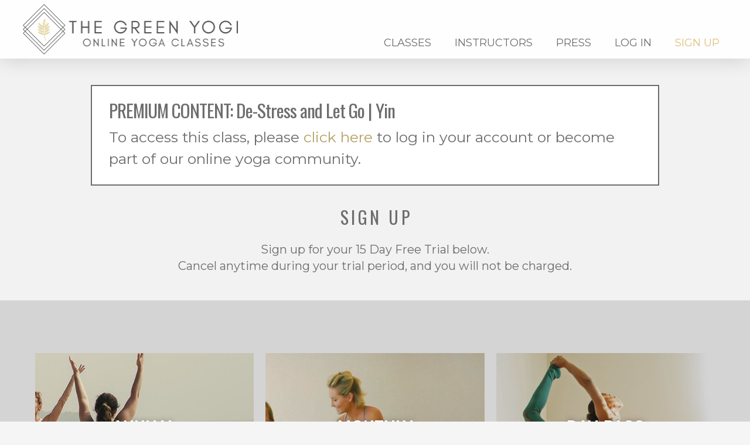

--- FILE ---
content_type: text/html; charset=UTF-8
request_url: https://thegreenyogi.com/membership-options/?_s2member_vars=post..level..1..post..1017..L2NsYXNzL3lpbi1mbG93LWRlLXN0cmVzcy1hbmQtbGV0LWdvLw%3D%3D&_s2member_sig=1713069761-4e969a1313c7efd554e65a620bd5caff
body_size: 21364
content:
<!DOCTYPE html>
<html class="no-js" lang="en-US">
<head>
<meta charset="UTF-8">
<meta name="viewport" content="width=device-width, initial-scale=1.0">
<link rel="pingback" href="https://thegreenyogi.com/xmlrpc.php">
<title>Membership Options | The Green Yogi</title>
<meta name='robots' content='max-image-preview:large' />
	<style>img:is([sizes="auto" i], [sizes^="auto," i]) { contain-intrinsic-size: 3000px 1500px }</style>
	<link rel="alternate" type="application/rss+xml" title="The Green Yogi &raquo; Feed" href="https://thegreenyogi.com/feed/" />
<link rel="alternate" type="application/rss+xml" title="The Green Yogi &raquo; Comments Feed" href="https://thegreenyogi.com/comments/feed/" />
<link rel="alternate" type="application/rss+xml" title="The Green Yogi &raquo; Membership Options Comments Feed" href="https://thegreenyogi.com/membership-options/feed/" />
		<!-- This site uses the Google Analytics by MonsterInsights plugin v9.11.1 - Using Analytics tracking - https://www.monsterinsights.com/ -->
							<script src="//www.googletagmanager.com/gtag/js?id=G-D9TFEEHEC6"  data-cfasync="false" data-wpfc-render="false" type="text/javascript" async></script>
			<script data-cfasync="false" data-wpfc-render="false" type="text/javascript">
				var mi_version = '9.11.1';
				var mi_track_user = true;
				var mi_no_track_reason = '';
								var MonsterInsightsDefaultLocations = {"page_location":"https:\/\/thegreenyogi.com\/membership-options\/?_s2member_vars=post..level..1..post..1017..L2NsYXNzL3lpbi1mbG93LWRlLXN0cmVzcy1hbmQtbGV0LWdvLw%3D%3D&_s2member_sig=1713069761-4e969a1313c7efd554e65a620bd5caff"};
								if ( typeof MonsterInsightsPrivacyGuardFilter === 'function' ) {
					var MonsterInsightsLocations = (typeof MonsterInsightsExcludeQuery === 'object') ? MonsterInsightsPrivacyGuardFilter( MonsterInsightsExcludeQuery ) : MonsterInsightsPrivacyGuardFilter( MonsterInsightsDefaultLocations );
				} else {
					var MonsterInsightsLocations = (typeof MonsterInsightsExcludeQuery === 'object') ? MonsterInsightsExcludeQuery : MonsterInsightsDefaultLocations;
				}

								var disableStrs = [
										'ga-disable-G-D9TFEEHEC6',
									];

				/* Function to detect opted out users */
				function __gtagTrackerIsOptedOut() {
					for (var index = 0; index < disableStrs.length; index++) {
						if (document.cookie.indexOf(disableStrs[index] + '=true') > -1) {
							return true;
						}
					}

					return false;
				}

				/* Disable tracking if the opt-out cookie exists. */
				if (__gtagTrackerIsOptedOut()) {
					for (var index = 0; index < disableStrs.length; index++) {
						window[disableStrs[index]] = true;
					}
				}

				/* Opt-out function */
				function __gtagTrackerOptout() {
					for (var index = 0; index < disableStrs.length; index++) {
						document.cookie = disableStrs[index] + '=true; expires=Thu, 31 Dec 2099 23:59:59 UTC; path=/';
						window[disableStrs[index]] = true;
					}
				}

				if ('undefined' === typeof gaOptout) {
					function gaOptout() {
						__gtagTrackerOptout();
					}
				}
								window.dataLayer = window.dataLayer || [];

				window.MonsterInsightsDualTracker = {
					helpers: {},
					trackers: {},
				};
				if (mi_track_user) {
					function __gtagDataLayer() {
						dataLayer.push(arguments);
					}

					function __gtagTracker(type, name, parameters) {
						if (!parameters) {
							parameters = {};
						}

						if (parameters.send_to) {
							__gtagDataLayer.apply(null, arguments);
							return;
						}

						if (type === 'event') {
														parameters.send_to = monsterinsights_frontend.v4_id;
							var hookName = name;
							if (typeof parameters['event_category'] !== 'undefined') {
								hookName = parameters['event_category'] + ':' + name;
							}

							if (typeof MonsterInsightsDualTracker.trackers[hookName] !== 'undefined') {
								MonsterInsightsDualTracker.trackers[hookName](parameters);
							} else {
								__gtagDataLayer('event', name, parameters);
							}
							
						} else {
							__gtagDataLayer.apply(null, arguments);
						}
					}

					__gtagTracker('js', new Date());
					__gtagTracker('set', {
						'developer_id.dZGIzZG': true,
											});
					if ( MonsterInsightsLocations.page_location ) {
						__gtagTracker('set', MonsterInsightsLocations);
					}
										__gtagTracker('config', 'G-D9TFEEHEC6', {"forceSSL":"true","link_attribution":"true"} );
										window.gtag = __gtagTracker;										(function () {
						/* https://developers.google.com/analytics/devguides/collection/analyticsjs/ */
						/* ga and __gaTracker compatibility shim. */
						var noopfn = function () {
							return null;
						};
						var newtracker = function () {
							return new Tracker();
						};
						var Tracker = function () {
							return null;
						};
						var p = Tracker.prototype;
						p.get = noopfn;
						p.set = noopfn;
						p.send = function () {
							var args = Array.prototype.slice.call(arguments);
							args.unshift('send');
							__gaTracker.apply(null, args);
						};
						var __gaTracker = function () {
							var len = arguments.length;
							if (len === 0) {
								return;
							}
							var f = arguments[len - 1];
							if (typeof f !== 'object' || f === null || typeof f.hitCallback !== 'function') {
								if ('send' === arguments[0]) {
									var hitConverted, hitObject = false, action;
									if ('event' === arguments[1]) {
										if ('undefined' !== typeof arguments[3]) {
											hitObject = {
												'eventAction': arguments[3],
												'eventCategory': arguments[2],
												'eventLabel': arguments[4],
												'value': arguments[5] ? arguments[5] : 1,
											}
										}
									}
									if ('pageview' === arguments[1]) {
										if ('undefined' !== typeof arguments[2]) {
											hitObject = {
												'eventAction': 'page_view',
												'page_path': arguments[2],
											}
										}
									}
									if (typeof arguments[2] === 'object') {
										hitObject = arguments[2];
									}
									if (typeof arguments[5] === 'object') {
										Object.assign(hitObject, arguments[5]);
									}
									if ('undefined' !== typeof arguments[1].hitType) {
										hitObject = arguments[1];
										if ('pageview' === hitObject.hitType) {
											hitObject.eventAction = 'page_view';
										}
									}
									if (hitObject) {
										action = 'timing' === arguments[1].hitType ? 'timing_complete' : hitObject.eventAction;
										hitConverted = mapArgs(hitObject);
										__gtagTracker('event', action, hitConverted);
									}
								}
								return;
							}

							function mapArgs(args) {
								var arg, hit = {};
								var gaMap = {
									'eventCategory': 'event_category',
									'eventAction': 'event_action',
									'eventLabel': 'event_label',
									'eventValue': 'event_value',
									'nonInteraction': 'non_interaction',
									'timingCategory': 'event_category',
									'timingVar': 'name',
									'timingValue': 'value',
									'timingLabel': 'event_label',
									'page': 'page_path',
									'location': 'page_location',
									'title': 'page_title',
									'referrer' : 'page_referrer',
								};
								for (arg in args) {
																		if (!(!args.hasOwnProperty(arg) || !gaMap.hasOwnProperty(arg))) {
										hit[gaMap[arg]] = args[arg];
									} else {
										hit[arg] = args[arg];
									}
								}
								return hit;
							}

							try {
								f.hitCallback();
							} catch (ex) {
							}
						};
						__gaTracker.create = newtracker;
						__gaTracker.getByName = newtracker;
						__gaTracker.getAll = function () {
							return [];
						};
						__gaTracker.remove = noopfn;
						__gaTracker.loaded = true;
						window['__gaTracker'] = __gaTracker;
					})();
									} else {
										console.log("");
					(function () {
						function __gtagTracker() {
							return null;
						}

						window['__gtagTracker'] = __gtagTracker;
						window['gtag'] = __gtagTracker;
					})();
									}
			</script>
							<!-- / Google Analytics by MonsterInsights -->
		<script type="text/javascript">
/* <![CDATA[ */
window._wpemojiSettings = {"baseUrl":"https:\/\/s.w.org\/images\/core\/emoji\/16.0.1\/72x72\/","ext":".png","svgUrl":"https:\/\/s.w.org\/images\/core\/emoji\/16.0.1\/svg\/","svgExt":".svg","source":{"concatemoji":"https:\/\/thegreenyogi.com\/wp-includes\/js\/wp-emoji-release.min.js?ver=6.8.3"}};
/*! This file is auto-generated */
!function(s,n){var o,i,e;function c(e){try{var t={supportTests:e,timestamp:(new Date).valueOf()};sessionStorage.setItem(o,JSON.stringify(t))}catch(e){}}function p(e,t,n){e.clearRect(0,0,e.canvas.width,e.canvas.height),e.fillText(t,0,0);var t=new Uint32Array(e.getImageData(0,0,e.canvas.width,e.canvas.height).data),a=(e.clearRect(0,0,e.canvas.width,e.canvas.height),e.fillText(n,0,0),new Uint32Array(e.getImageData(0,0,e.canvas.width,e.canvas.height).data));return t.every(function(e,t){return e===a[t]})}function u(e,t){e.clearRect(0,0,e.canvas.width,e.canvas.height),e.fillText(t,0,0);for(var n=e.getImageData(16,16,1,1),a=0;a<n.data.length;a++)if(0!==n.data[a])return!1;return!0}function f(e,t,n,a){switch(t){case"flag":return n(e,"\ud83c\udff3\ufe0f\u200d\u26a7\ufe0f","\ud83c\udff3\ufe0f\u200b\u26a7\ufe0f")?!1:!n(e,"\ud83c\udde8\ud83c\uddf6","\ud83c\udde8\u200b\ud83c\uddf6")&&!n(e,"\ud83c\udff4\udb40\udc67\udb40\udc62\udb40\udc65\udb40\udc6e\udb40\udc67\udb40\udc7f","\ud83c\udff4\u200b\udb40\udc67\u200b\udb40\udc62\u200b\udb40\udc65\u200b\udb40\udc6e\u200b\udb40\udc67\u200b\udb40\udc7f");case"emoji":return!a(e,"\ud83e\udedf")}return!1}function g(e,t,n,a){var r="undefined"!=typeof WorkerGlobalScope&&self instanceof WorkerGlobalScope?new OffscreenCanvas(300,150):s.createElement("canvas"),o=r.getContext("2d",{willReadFrequently:!0}),i=(o.textBaseline="top",o.font="600 32px Arial",{});return e.forEach(function(e){i[e]=t(o,e,n,a)}),i}function t(e){var t=s.createElement("script");t.src=e,t.defer=!0,s.head.appendChild(t)}"undefined"!=typeof Promise&&(o="wpEmojiSettingsSupports",i=["flag","emoji"],n.supports={everything:!0,everythingExceptFlag:!0},e=new Promise(function(e){s.addEventListener("DOMContentLoaded",e,{once:!0})}),new Promise(function(t){var n=function(){try{var e=JSON.parse(sessionStorage.getItem(o));if("object"==typeof e&&"number"==typeof e.timestamp&&(new Date).valueOf()<e.timestamp+604800&&"object"==typeof e.supportTests)return e.supportTests}catch(e){}return null}();if(!n){if("undefined"!=typeof Worker&&"undefined"!=typeof OffscreenCanvas&&"undefined"!=typeof URL&&URL.createObjectURL&&"undefined"!=typeof Blob)try{var e="postMessage("+g.toString()+"("+[JSON.stringify(i),f.toString(),p.toString(),u.toString()].join(",")+"));",a=new Blob([e],{type:"text/javascript"}),r=new Worker(URL.createObjectURL(a),{name:"wpTestEmojiSupports"});return void(r.onmessage=function(e){c(n=e.data),r.terminate(),t(n)})}catch(e){}c(n=g(i,f,p,u))}t(n)}).then(function(e){for(var t in e)n.supports[t]=e[t],n.supports.everything=n.supports.everything&&n.supports[t],"flag"!==t&&(n.supports.everythingExceptFlag=n.supports.everythingExceptFlag&&n.supports[t]);n.supports.everythingExceptFlag=n.supports.everythingExceptFlag&&!n.supports.flag,n.DOMReady=!1,n.readyCallback=function(){n.DOMReady=!0}}).then(function(){return e}).then(function(){var e;n.supports.everything||(n.readyCallback(),(e=n.source||{}).concatemoji?t(e.concatemoji):e.wpemoji&&e.twemoji&&(t(e.twemoji),t(e.wpemoji)))}))}((window,document),window._wpemojiSettings);
/* ]]> */
</script>
<style id='wp-emoji-styles-inline-css' type='text/css'>

	img.wp-smiley, img.emoji {
		display: inline !important;
		border: none !important;
		box-shadow: none !important;
		height: 1em !important;
		width: 1em !important;
		margin: 0 0.07em !important;
		vertical-align: -0.1em !important;
		background: none !important;
		padding: 0 !important;
	}
</style>
<link rel='stylesheet' id='wp-block-library-css' href='https://thegreenyogi.com/wp-includes/css/dist/block-library/style.min.css?ver=6.8.3' type='text/css' media='all' />
<style id='wp-block-library-theme-inline-css' type='text/css'>
.wp-block-audio :where(figcaption){color:#555;font-size:13px;text-align:center}.is-dark-theme .wp-block-audio :where(figcaption){color:#ffffffa6}.wp-block-audio{margin:0 0 1em}.wp-block-code{border:1px solid #ccc;border-radius:4px;font-family:Menlo,Consolas,monaco,monospace;padding:.8em 1em}.wp-block-embed :where(figcaption){color:#555;font-size:13px;text-align:center}.is-dark-theme .wp-block-embed :where(figcaption){color:#ffffffa6}.wp-block-embed{margin:0 0 1em}.blocks-gallery-caption{color:#555;font-size:13px;text-align:center}.is-dark-theme .blocks-gallery-caption{color:#ffffffa6}:root :where(.wp-block-image figcaption){color:#555;font-size:13px;text-align:center}.is-dark-theme :root :where(.wp-block-image figcaption){color:#ffffffa6}.wp-block-image{margin:0 0 1em}.wp-block-pullquote{border-bottom:4px solid;border-top:4px solid;color:currentColor;margin-bottom:1.75em}.wp-block-pullquote cite,.wp-block-pullquote footer,.wp-block-pullquote__citation{color:currentColor;font-size:.8125em;font-style:normal;text-transform:uppercase}.wp-block-quote{border-left:.25em solid;margin:0 0 1.75em;padding-left:1em}.wp-block-quote cite,.wp-block-quote footer{color:currentColor;font-size:.8125em;font-style:normal;position:relative}.wp-block-quote:where(.has-text-align-right){border-left:none;border-right:.25em solid;padding-left:0;padding-right:1em}.wp-block-quote:where(.has-text-align-center){border:none;padding-left:0}.wp-block-quote.is-large,.wp-block-quote.is-style-large,.wp-block-quote:where(.is-style-plain){border:none}.wp-block-search .wp-block-search__label{font-weight:700}.wp-block-search__button{border:1px solid #ccc;padding:.375em .625em}:where(.wp-block-group.has-background){padding:1.25em 2.375em}.wp-block-separator.has-css-opacity{opacity:.4}.wp-block-separator{border:none;border-bottom:2px solid;margin-left:auto;margin-right:auto}.wp-block-separator.has-alpha-channel-opacity{opacity:1}.wp-block-separator:not(.is-style-wide):not(.is-style-dots){width:100px}.wp-block-separator.has-background:not(.is-style-dots){border-bottom:none;height:1px}.wp-block-separator.has-background:not(.is-style-wide):not(.is-style-dots){height:2px}.wp-block-table{margin:0 0 1em}.wp-block-table td,.wp-block-table th{word-break:normal}.wp-block-table :where(figcaption){color:#555;font-size:13px;text-align:center}.is-dark-theme .wp-block-table :where(figcaption){color:#ffffffa6}.wp-block-video :where(figcaption){color:#555;font-size:13px;text-align:center}.is-dark-theme .wp-block-video :where(figcaption){color:#ffffffa6}.wp-block-video{margin:0 0 1em}:root :where(.wp-block-template-part.has-background){margin-bottom:0;margin-top:0;padding:1.25em 2.375em}
</style>
<style id='classic-theme-styles-inline-css' type='text/css'>
/*! This file is auto-generated */
.wp-block-button__link{color:#fff;background-color:#32373c;border-radius:9999px;box-shadow:none;text-decoration:none;padding:calc(.667em + 2px) calc(1.333em + 2px);font-size:1.125em}.wp-block-file__button{background:#32373c;color:#fff;text-decoration:none}
</style>
<style id='global-styles-inline-css' type='text/css'>
:root{--wp--preset--aspect-ratio--square: 1;--wp--preset--aspect-ratio--4-3: 4/3;--wp--preset--aspect-ratio--3-4: 3/4;--wp--preset--aspect-ratio--3-2: 3/2;--wp--preset--aspect-ratio--2-3: 2/3;--wp--preset--aspect-ratio--16-9: 16/9;--wp--preset--aspect-ratio--9-16: 9/16;--wp--preset--color--black: #000000;--wp--preset--color--cyan-bluish-gray: #abb8c3;--wp--preset--color--white: #ffffff;--wp--preset--color--pale-pink: #f78da7;--wp--preset--color--vivid-red: #cf2e2e;--wp--preset--color--luminous-vivid-orange: #ff6900;--wp--preset--color--luminous-vivid-amber: #fcb900;--wp--preset--color--light-green-cyan: #7bdcb5;--wp--preset--color--vivid-green-cyan: #00d084;--wp--preset--color--pale-cyan-blue: #8ed1fc;--wp--preset--color--vivid-cyan-blue: #0693e3;--wp--preset--color--vivid-purple: #9b51e0;--wp--preset--gradient--vivid-cyan-blue-to-vivid-purple: linear-gradient(135deg,rgba(6,147,227,1) 0%,rgb(155,81,224) 100%);--wp--preset--gradient--light-green-cyan-to-vivid-green-cyan: linear-gradient(135deg,rgb(122,220,180) 0%,rgb(0,208,130) 100%);--wp--preset--gradient--luminous-vivid-amber-to-luminous-vivid-orange: linear-gradient(135deg,rgba(252,185,0,1) 0%,rgba(255,105,0,1) 100%);--wp--preset--gradient--luminous-vivid-orange-to-vivid-red: linear-gradient(135deg,rgba(255,105,0,1) 0%,rgb(207,46,46) 100%);--wp--preset--gradient--very-light-gray-to-cyan-bluish-gray: linear-gradient(135deg,rgb(238,238,238) 0%,rgb(169,184,195) 100%);--wp--preset--gradient--cool-to-warm-spectrum: linear-gradient(135deg,rgb(74,234,220) 0%,rgb(151,120,209) 20%,rgb(207,42,186) 40%,rgb(238,44,130) 60%,rgb(251,105,98) 80%,rgb(254,248,76) 100%);--wp--preset--gradient--blush-light-purple: linear-gradient(135deg,rgb(255,206,236) 0%,rgb(152,150,240) 100%);--wp--preset--gradient--blush-bordeaux: linear-gradient(135deg,rgb(254,205,165) 0%,rgb(254,45,45) 50%,rgb(107,0,62) 100%);--wp--preset--gradient--luminous-dusk: linear-gradient(135deg,rgb(255,203,112) 0%,rgb(199,81,192) 50%,rgb(65,88,208) 100%);--wp--preset--gradient--pale-ocean: linear-gradient(135deg,rgb(255,245,203) 0%,rgb(182,227,212) 50%,rgb(51,167,181) 100%);--wp--preset--gradient--electric-grass: linear-gradient(135deg,rgb(202,248,128) 0%,rgb(113,206,126) 100%);--wp--preset--gradient--midnight: linear-gradient(135deg,rgb(2,3,129) 0%,rgb(40,116,252) 100%);--wp--preset--font-size--small: 13px;--wp--preset--font-size--medium: 20px;--wp--preset--font-size--large: 36px;--wp--preset--font-size--x-large: 42px;--wp--preset--spacing--20: 0.44rem;--wp--preset--spacing--30: 0.67rem;--wp--preset--spacing--40: 1rem;--wp--preset--spacing--50: 1.5rem;--wp--preset--spacing--60: 2.25rem;--wp--preset--spacing--70: 3.38rem;--wp--preset--spacing--80: 5.06rem;--wp--preset--shadow--natural: 6px 6px 9px rgba(0, 0, 0, 0.2);--wp--preset--shadow--deep: 12px 12px 50px rgba(0, 0, 0, 0.4);--wp--preset--shadow--sharp: 6px 6px 0px rgba(0, 0, 0, 0.2);--wp--preset--shadow--outlined: 6px 6px 0px -3px rgba(255, 255, 255, 1), 6px 6px rgba(0, 0, 0, 1);--wp--preset--shadow--crisp: 6px 6px 0px rgba(0, 0, 0, 1);}:where(.is-layout-flex){gap: 0.5em;}:where(.is-layout-grid){gap: 0.5em;}body .is-layout-flex{display: flex;}.is-layout-flex{flex-wrap: wrap;align-items: center;}.is-layout-flex > :is(*, div){margin: 0;}body .is-layout-grid{display: grid;}.is-layout-grid > :is(*, div){margin: 0;}:where(.wp-block-columns.is-layout-flex){gap: 2em;}:where(.wp-block-columns.is-layout-grid){gap: 2em;}:where(.wp-block-post-template.is-layout-flex){gap: 1.25em;}:where(.wp-block-post-template.is-layout-grid){gap: 1.25em;}.has-black-color{color: var(--wp--preset--color--black) !important;}.has-cyan-bluish-gray-color{color: var(--wp--preset--color--cyan-bluish-gray) !important;}.has-white-color{color: var(--wp--preset--color--white) !important;}.has-pale-pink-color{color: var(--wp--preset--color--pale-pink) !important;}.has-vivid-red-color{color: var(--wp--preset--color--vivid-red) !important;}.has-luminous-vivid-orange-color{color: var(--wp--preset--color--luminous-vivid-orange) !important;}.has-luminous-vivid-amber-color{color: var(--wp--preset--color--luminous-vivid-amber) !important;}.has-light-green-cyan-color{color: var(--wp--preset--color--light-green-cyan) !important;}.has-vivid-green-cyan-color{color: var(--wp--preset--color--vivid-green-cyan) !important;}.has-pale-cyan-blue-color{color: var(--wp--preset--color--pale-cyan-blue) !important;}.has-vivid-cyan-blue-color{color: var(--wp--preset--color--vivid-cyan-blue) !important;}.has-vivid-purple-color{color: var(--wp--preset--color--vivid-purple) !important;}.has-black-background-color{background-color: var(--wp--preset--color--black) !important;}.has-cyan-bluish-gray-background-color{background-color: var(--wp--preset--color--cyan-bluish-gray) !important;}.has-white-background-color{background-color: var(--wp--preset--color--white) !important;}.has-pale-pink-background-color{background-color: var(--wp--preset--color--pale-pink) !important;}.has-vivid-red-background-color{background-color: var(--wp--preset--color--vivid-red) !important;}.has-luminous-vivid-orange-background-color{background-color: var(--wp--preset--color--luminous-vivid-orange) !important;}.has-luminous-vivid-amber-background-color{background-color: var(--wp--preset--color--luminous-vivid-amber) !important;}.has-light-green-cyan-background-color{background-color: var(--wp--preset--color--light-green-cyan) !important;}.has-vivid-green-cyan-background-color{background-color: var(--wp--preset--color--vivid-green-cyan) !important;}.has-pale-cyan-blue-background-color{background-color: var(--wp--preset--color--pale-cyan-blue) !important;}.has-vivid-cyan-blue-background-color{background-color: var(--wp--preset--color--vivid-cyan-blue) !important;}.has-vivid-purple-background-color{background-color: var(--wp--preset--color--vivid-purple) !important;}.has-black-border-color{border-color: var(--wp--preset--color--black) !important;}.has-cyan-bluish-gray-border-color{border-color: var(--wp--preset--color--cyan-bluish-gray) !important;}.has-white-border-color{border-color: var(--wp--preset--color--white) !important;}.has-pale-pink-border-color{border-color: var(--wp--preset--color--pale-pink) !important;}.has-vivid-red-border-color{border-color: var(--wp--preset--color--vivid-red) !important;}.has-luminous-vivid-orange-border-color{border-color: var(--wp--preset--color--luminous-vivid-orange) !important;}.has-luminous-vivid-amber-border-color{border-color: var(--wp--preset--color--luminous-vivid-amber) !important;}.has-light-green-cyan-border-color{border-color: var(--wp--preset--color--light-green-cyan) !important;}.has-vivid-green-cyan-border-color{border-color: var(--wp--preset--color--vivid-green-cyan) !important;}.has-pale-cyan-blue-border-color{border-color: var(--wp--preset--color--pale-cyan-blue) !important;}.has-vivid-cyan-blue-border-color{border-color: var(--wp--preset--color--vivid-cyan-blue) !important;}.has-vivid-purple-border-color{border-color: var(--wp--preset--color--vivid-purple) !important;}.has-vivid-cyan-blue-to-vivid-purple-gradient-background{background: var(--wp--preset--gradient--vivid-cyan-blue-to-vivid-purple) !important;}.has-light-green-cyan-to-vivid-green-cyan-gradient-background{background: var(--wp--preset--gradient--light-green-cyan-to-vivid-green-cyan) !important;}.has-luminous-vivid-amber-to-luminous-vivid-orange-gradient-background{background: var(--wp--preset--gradient--luminous-vivid-amber-to-luminous-vivid-orange) !important;}.has-luminous-vivid-orange-to-vivid-red-gradient-background{background: var(--wp--preset--gradient--luminous-vivid-orange-to-vivid-red) !important;}.has-very-light-gray-to-cyan-bluish-gray-gradient-background{background: var(--wp--preset--gradient--very-light-gray-to-cyan-bluish-gray) !important;}.has-cool-to-warm-spectrum-gradient-background{background: var(--wp--preset--gradient--cool-to-warm-spectrum) !important;}.has-blush-light-purple-gradient-background{background: var(--wp--preset--gradient--blush-light-purple) !important;}.has-blush-bordeaux-gradient-background{background: var(--wp--preset--gradient--blush-bordeaux) !important;}.has-luminous-dusk-gradient-background{background: var(--wp--preset--gradient--luminous-dusk) !important;}.has-pale-ocean-gradient-background{background: var(--wp--preset--gradient--pale-ocean) !important;}.has-electric-grass-gradient-background{background: var(--wp--preset--gradient--electric-grass) !important;}.has-midnight-gradient-background{background: var(--wp--preset--gradient--midnight) !important;}.has-small-font-size{font-size: var(--wp--preset--font-size--small) !important;}.has-medium-font-size{font-size: var(--wp--preset--font-size--medium) !important;}.has-large-font-size{font-size: var(--wp--preset--font-size--large) !important;}.has-x-large-font-size{font-size: var(--wp--preset--font-size--x-large) !important;}
:where(.wp-block-post-template.is-layout-flex){gap: 1.25em;}:where(.wp-block-post-template.is-layout-grid){gap: 1.25em;}
:where(.wp-block-columns.is-layout-flex){gap: 2em;}:where(.wp-block-columns.is-layout-grid){gap: 2em;}
:root :where(.wp-block-pullquote){font-size: 1.5em;line-height: 1.6;}
</style>
<style id='wpgb-head-inline-css' type='text/css'>
.wp-grid-builder:not(.wpgb-template),.wpgb-facet{opacity:0.01}.wpgb-facet fieldset{margin:0;padding:0;border:none;outline:none;box-shadow:none}.wpgb-facet fieldset:last-child{margin-bottom:40px;}.wpgb-facet fieldset legend.wpgb-sr-only{height:1px;width:1px}
</style>
<link rel='stylesheet' id='x-stack-css' href='https://thegreenyogi.com/wp-content/themes/pro/framework/dist/css/site/stacks/integrity-light.css?ver=6.7.9' type='text/css' media='all' />
<link rel='stylesheet' id='x-child-css' href='https://thegreenyogi.com/wp-content/themes/pro-child/style.css?ver=6.7.9' type='text/css' media='all' />
<link rel='stylesheet' id='simple-favorites-css' href='https://thegreenyogi.com/wp-content/plugins/favorites/assets/css/favorites.css?ver=2.3.6' type='text/css' media='all' />
<link rel='stylesheet' id='ubermenu-css' href='https://thegreenyogi.com/wp-content/plugins/ubermenu/pro/assets/css/ubermenu.min.css?ver=3.8.5' type='text/css' media='all' />
<link rel='stylesheet' id='ubermenu-white-css' href='https://thegreenyogi.com/wp-content/plugins/ubermenu/pro/assets/css/skins/white.css?ver=6.8.3' type='text/css' media='all' />
<style id='cs-inline-css' type='text/css'>
@media (min-width:1200px){.x-hide-xl{display:none !important;}}@media (min-width:979px) and (max-width:1199px){.x-hide-lg{display:none !important;}}@media (min-width:767px) and (max-width:978px){.x-hide-md{display:none !important;}}@media (min-width:480px) and (max-width:766px){.x-hide-sm{display:none !important;}}@media (max-width:479px){.x-hide-xs{display:none !important;}} a,h1 a:hover,h2 a:hover,h3 a:hover,h4 a:hover,h5 a:hover,h6 a:hover,.x-breadcrumb-wrap a:hover,.widget ul li a:hover,.widget ol li a:hover,.widget.widget_text ul li a,.widget.widget_text ol li a,.widget_nav_menu .current-menu-item > a,.x-accordion-heading .x-accordion-toggle:hover,.x-comment-author a:hover,.x-comment-time:hover,.x-recent-posts a:hover .h-recent-posts{color:rgb(183,160,100);}a:hover,.widget.widget_text ul li a:hover,.widget.widget_text ol li a:hover,.x-twitter-widget ul li a:hover{color:rgb(225,208,127);}.rev_slider_wrapper,a.x-img-thumbnail:hover,.x-slider-container.below,.page-template-template-blank-3-php .x-slider-container.above,.page-template-template-blank-6-php .x-slider-container.above{border-color:rgb(183,160,100);}.entry-thumb:before,.x-pagination span.current,.woocommerce-pagination span[aria-current],.flex-direction-nav a,.flex-control-nav a:hover,.flex-control-nav a.flex-active,.mejs-time-current,.x-dropcap,.x-skill-bar .bar,.x-pricing-column.featured h2,.h-comments-title small,.x-entry-share .x-share:hover,.x-highlight,.x-recent-posts .x-recent-posts-img:after{background-color:rgb(183,160,100);}.x-nav-tabs > .active > a,.x-nav-tabs > .active > a:hover{box-shadow:inset 0 3px 0 0 rgb(183,160,100);}.x-main{width:calc(72% - 2.463055%);}.x-sidebar{width:calc(100% - 2.463055% - 72%);}.x-comment-author,.x-comment-time,.comment-form-author label,.comment-form-email label,.comment-form-url label,.comment-form-rating label,.comment-form-comment label,.widget_calendar #wp-calendar caption,.widget.widget_rss li .rsswidget{font-family:"Oswald",sans-serif;font-weight:400;text-transform:uppercase;}.p-landmark-sub,.p-meta,input,button,select,textarea{font-family:"Montserrat",sans-serif;}.widget ul li a,.widget ol li a,.x-comment-time{color:#999999;}.widget_text ol li a,.widget_text ul li a{color:rgb(183,160,100);}.widget_text ol li a:hover,.widget_text ul li a:hover{color:rgb(225,208,127);}.comment-form-author label,.comment-form-email label,.comment-form-url label,.comment-form-rating label,.comment-form-comment label,.widget_calendar #wp-calendar th,.p-landmark-sub strong,.widget_tag_cloud .tagcloud a:hover,.widget_tag_cloud .tagcloud a:active,.entry-footer a:hover,.entry-footer a:active,.x-breadcrumbs .current,.x-comment-author,.x-comment-author a{color:rgb(109,109,109);}.widget_calendar #wp-calendar th{border-color:rgb(109,109,109);}.h-feature-headline span i{background-color:rgb(109,109,109);}@media (max-width:978.98px){}html{font-size:20px;}@media (min-width:479px){html{font-size:20px;}}@media (min-width:766px){html{font-size:16px;}}@media (min-width:978px){html{font-size:18px;}}@media (min-width:1199px){html{font-size:20px;}}body{font-style:normal;font-weight:400;color:#999999;background-color:rgb(245,245,245);}.w-b{font-weight:400 !important;}h1,h2,h3,h4,h5,h6,.h1,.h2,.h3,.h4,.h5,.h6,.x-text-headline{font-family:"Oswald",sans-serif;font-style:normal;font-weight:400;text-transform:uppercase;}h1,.h1{letter-spacing:.15em;}h2,.h2{letter-spacing:.15em;}h3,.h3{letter-spacing:.05em;}h4,.h4{letter-spacing:0em;}h5,.h5{letter-spacing:-0.035em;}h6,.h6{letter-spacing:-0.035em;}.w-h{font-weight:400 !important;}.x-container.width{width:88%;}.x-container.max{max-width:970px;}.x-bar-content.x-container.width{flex-basis:88%;}.x-main.full{float:none;clear:both;display:block;width:auto;}@media (max-width:978.98px){.x-main.full,.x-main.left,.x-main.right,.x-sidebar.left,.x-sidebar.right{float:none;display:block;width:auto !important;}}.entry-header,.entry-content{font-size:1rem;}body,input,button,select,textarea{font-family:"Montserrat",sans-serif;}h1,h2,h3,h4,h5,h6,.h1,.h2,.h3,.h4,.h5,.h6,h1 a,h2 a,h3 a,h4 a,h5 a,h6 a,.h1 a,.h2 a,.h3 a,.h4 a,.h5 a,.h6 a,blockquote{color:rgb(109,109,109);}.cfc-h-tx{color:rgb(109,109,109) !important;}.cfc-h-bd{border-color:rgb(109,109,109) !important;}.cfc-h-bg{background-color:rgb(109,109,109) !important;}.cfc-b-tx{color:#999999 !important;}.cfc-b-bd{border-color:#999999 !important;}.cfc-b-bg{background-color:#999999 !important;}.x-btn,.button,[type="submit"]{color:rgb(109,109,109);border-color:rgb(109,109,109);background-color:transparent;text-shadow:0 0.075em 0.075em rgba(0,0,0,0.5);}.x-btn:hover,.button:hover,[type="submit"]:hover{color:rgb(109,109,109);border-color:rgb(109,109,109);background-color:rgb(255,255,255);text-shadow:0 0.075em 0.075em rgba(0,0,0,0.5);}.x-btn.x-btn-real,.x-btn.x-btn-real:hover{margin-bottom:0.25em;text-shadow:0 0.075em 0.075em rgba(0,0,0,0.65);}.x-btn.x-btn-real{box-shadow:0 0.25em 0 0 transparent,0 4px 9px rgba(0,0,0,0.75);}.x-btn.x-btn-real:hover{box-shadow:0 0.25em 0 0 transparent,0 4px 9px rgba(0,0,0,0.75);}.x-btn.x-btn-flat,.x-btn.x-btn-flat:hover{margin-bottom:0;text-shadow:0 0.075em 0.075em rgba(0,0,0,0.65);box-shadow:none;}.x-btn.x-btn-transparent,.x-btn.x-btn-transparent:hover{margin-bottom:0;border-width:3px;text-shadow:none;text-transform:uppercase;background-color:transparent;box-shadow:none;}.bg .mejs-container,.x-video .mejs-container{position:unset !important;} @font-face{font-family:'FontAwesomePro';font-style:normal;font-weight:900;font-display:block;src:url('https://thegreenyogi.com/wp-content/themes/pro/cornerstone/assets/fonts/fa-solid-900.woff2?ver=6.7.2') format('woff2'),url('https://thegreenyogi.com/wp-content/themes/pro/cornerstone/assets/fonts/fa-solid-900.ttf?ver=6.7.2') format('truetype');}[data-x-fa-pro-icon]{font-family:"FontAwesomePro" !important;}[data-x-fa-pro-icon]:before{content:attr(data-x-fa-pro-icon);}[data-x-icon],[data-x-icon-o],[data-x-icon-l],[data-x-icon-s],[data-x-icon-b],[data-x-icon-sr],[data-x-icon-ss],[data-x-icon-sl],[data-x-fa-pro-icon],[class*="cs-fa-"]{display:inline-flex;font-style:normal;font-weight:400;text-decoration:inherit;text-rendering:auto;-webkit-font-smoothing:antialiased;-moz-osx-font-smoothing:grayscale;}[data-x-icon].left,[data-x-icon-o].left,[data-x-icon-l].left,[data-x-icon-s].left,[data-x-icon-b].left,[data-x-icon-sr].left,[data-x-icon-ss].left,[data-x-icon-sl].left,[data-x-fa-pro-icon].left,[class*="cs-fa-"].left{margin-right:0.5em;}[data-x-icon].right,[data-x-icon-o].right,[data-x-icon-l].right,[data-x-icon-s].right,[data-x-icon-b].right,[data-x-icon-sr].right,[data-x-icon-ss].right,[data-x-icon-sl].right,[data-x-fa-pro-icon].right,[class*="cs-fa-"].right{margin-left:0.5em;}[data-x-icon]:before,[data-x-icon-o]:before,[data-x-icon-l]:before,[data-x-icon-s]:before,[data-x-icon-b]:before,[data-x-icon-sr]:before,[data-x-icon-ss]:before,[data-x-icon-sl]:before,[data-x-fa-pro-icon]:before,[class*="cs-fa-"]:before{line-height:1;}@font-face{font-family:'FontAwesome';font-style:normal;font-weight:900;font-display:block;src:url('https://thegreenyogi.com/wp-content/themes/pro/cornerstone/assets/fonts/fa-solid-900.woff2?ver=6.7.2') format('woff2'),url('https://thegreenyogi.com/wp-content/themes/pro/cornerstone/assets/fonts/fa-solid-900.ttf?ver=6.7.2') format('truetype');}[data-x-icon],[data-x-icon-s],[data-x-icon][class*="cs-fa-"]{font-family:"FontAwesome" !important;font-weight:900;}[data-x-icon]:before,[data-x-icon][class*="cs-fa-"]:before{content:attr(data-x-icon);}[data-x-icon-s]:before{content:attr(data-x-icon-s);}@font-face{font-family:'FontAwesomeRegular';font-style:normal;font-weight:400;font-display:block;src:url('https://thegreenyogi.com/wp-content/themes/pro/cornerstone/assets/fonts/fa-regular-400.woff2?ver=6.7.2') format('woff2'),url('https://thegreenyogi.com/wp-content/themes/pro/cornerstone/assets/fonts/fa-regular-400.ttf?ver=6.7.2') format('truetype');}@font-face{font-family:'FontAwesomePro';font-style:normal;font-weight:400;font-display:block;src:url('https://thegreenyogi.com/wp-content/themes/pro/cornerstone/assets/fonts/fa-regular-400.woff2?ver=6.7.2') format('woff2'),url('https://thegreenyogi.com/wp-content/themes/pro/cornerstone/assets/fonts/fa-regular-400.ttf?ver=6.7.2') format('truetype');}[data-x-icon-o]{font-family:"FontAwesomeRegular" !important;}[data-x-icon-o]:before{content:attr(data-x-icon-o);}@font-face{font-family:'FontAwesomeLight';font-style:normal;font-weight:300;font-display:block;src:url('https://thegreenyogi.com/wp-content/themes/pro/cornerstone/assets/fonts/fa-light-300.woff2?ver=6.7.2') format('woff2'),url('https://thegreenyogi.com/wp-content/themes/pro/cornerstone/assets/fonts/fa-light-300.ttf?ver=6.7.2') format('truetype');}@font-face{font-family:'FontAwesomePro';font-style:normal;font-weight:300;font-display:block;src:url('https://thegreenyogi.com/wp-content/themes/pro/cornerstone/assets/fonts/fa-light-300.woff2?ver=6.7.2') format('woff2'),url('https://thegreenyogi.com/wp-content/themes/pro/cornerstone/assets/fonts/fa-light-300.ttf?ver=6.7.2') format('truetype');}[data-x-icon-l]{font-family:"FontAwesomeLight" !important;font-weight:300;}[data-x-icon-l]:before{content:attr(data-x-icon-l);}@font-face{font-family:'FontAwesomeBrands';font-style:normal;font-weight:normal;font-display:block;src:url('https://thegreenyogi.com/wp-content/themes/pro/cornerstone/assets/fonts/fa-brands-400.woff2?ver=6.7.2') format('woff2'),url('https://thegreenyogi.com/wp-content/themes/pro/cornerstone/assets/fonts/fa-brands-400.ttf?ver=6.7.2') format('truetype');}[data-x-icon-b]{font-family:"FontAwesomeBrands" !important;}[data-x-icon-b]:before{content:attr(data-x-icon-b);}.widget.widget_rss li .rsswidget:before{content:"\f35d";padding-right:0.4em;font-family:"FontAwesome";} .m2ak-0.x-bar{height:100px;border-top-width:0;border-right-width:0;border-bottom-width:0;border-left-width:0;font-size:16px;box-shadow:0em 0.15em 2em rgba(0,0,0,0.15);z-index:9999;}.m2ak-0 .x-bar-content{display:flex;flex-direction:row;align-items:center;flex-grow:0;flex-shrink:1;flex-basis:100%;height:100px;}.m2ak-0.x-bar-outer-spacers:after,.m2ak-0.x-bar-outer-spacers:before{flex-basis:2em;width:2em!important;height:2em;}.m2ak-0.x-bar-space{font-size:16px;height:100px;}.m2ak-1.x-bar{background-color:rgba(255,255,255,.95);}.m2ak-1 .x-bar-content{justify-content:flex-start;}.m2ak-2.x-bar{background-color:rgba(255,255,255,0.75);}.m2ak-2 .x-bar-content{justify-content:center;}.m2ak-3.x-bar-container{display:flex;flex-direction:row;border-top-width:0;border-right-width:0;border-bottom-width:0;border-left-width:0;font-size:1em;z-index:1;}.m2ak-4.x-bar-container{justify-content:flex-start;}.m2ak-5.x-bar-container{align-items:flex-end;}.m2ak-6.x-bar-container{flex-grow:1;flex-shrink:0;}.m2ak-7.x-bar-container{flex-basis:auto;}.m2ak-8.x-bar-container{justify-content:space-between;}.m2ak-9.x-bar-container{flex-grow:0;flex-shrink:1;}.m2ak-a.x-bar-container{align-items:center;}.m2ak-b.x-bar-container{flex-basis:0%;}.m2ak-c.x-anchor {width:2.75em;min-width:50px;height:2.75em;border-top-width:0;border-right-width:0;border-bottom-width:0;border-left-width:0;font-size:1em;background-color:transparent;}.m2ak-c.x-anchor .x-anchor-content {display:flex;flex-direction:row;justify-content:center;align-items:center;}.m2ak-c.x-anchor .x-graphic {margin-top:5px;margin-right:5px;margin-left:5px;}.m2ak-c.x-anchor .x-graphic-icon {font-size:1.25em;width:auto;color:rgb(109,109,109);border-top-width:0;border-right-width:0;border-bottom-width:0;border-left-width:0;background-color:transparent;}.m2ak-c.x-anchor:hover .x-graphic-icon,.m2ak-c.x-anchor[class*="active"] .x-graphic-icon,[data-x-effect-provider*="colors"]:hover .m2ak-c.x-anchor .x-graphic-icon {color:rgb(183,160,100);}.m2ak-c.x-anchor .x-toggle {color:rgba(0,0,0,1);}.m2ak-c.x-anchor:hover .x-toggle,.m2ak-c.x-anchor[class*="active"] .x-toggle,[data-x-effect-provider*="colors"]:hover .m2ak-c.x-anchor .x-toggle {color:rgba(0,0,0,0.5);}.m2ak-c.x-anchor .x-toggle-grid {margin-top:1.75em;margin-right:1.75em;margin-bottom:1.75em;margin-left:1.75em;font-size:0.25em;}.m2ak-c.x-anchor .x-toggle-grid-center {box-shadow:calc(1.75em * -1) calc(1.75em * -1),0 calc(1.75em * -1),1.75em calc(1.75em * -1),calc(1.75em * -1) 0,1.75em 0,calc(1.75em * -1) 1.75em,0 1.75em,1.75em 1.75em;}.m2ak-d.x-anchor .x-graphic {margin-bottom:15px;}.m2ak-e.x-anchor .x-graphic {margin-bottom:5px;}.m2ak-f{transition-duration:500ms,0s;transition-timing-function:cubic-bezier(0.400,0.000,0.200,1.000);}.m2ak-f .x-modal-content-scroll-area{font-size:1em;padding-top:0;padding-right:calc(3em * 1.5);padding-bottom:0;padding-left:calc(3em * 1.5);}.m2ak-f:not(.x-active){transition-delay:0s,500ms;}.m2ak-f .x-modal-bg{background-color:rgba(255,255,255,0.75);}.m2ak-f .x-modal-close{width:calc(1em * 1.5);height:calc(1em * 1.5);font-size:3em;color:rgb(109,109,109);}.m2ak-f .x-modal-close:focus,.m2ak-f .x-modal-close:hover{color:rgb(183,160,100);}.m2ak-f .x-modal-content{max-width:28em;border-top-width:0;border-right-width:0;border-bottom-width:0;border-left-width:0;transition-duration:500ms;transition-timing-function:cubic-bezier(0.400,0.000,0.200,1.000);}.m2ak-g .x-modal-content{padding-top:2em;padding-right:2em;padding-bottom:2em;padding-left:2em;}.m2ak-i{width:100%;max-width:none;height:auto;border-top-width:0;border-right-width:0;border-bottom-width:0;border-left-width:0;font-size:1em;background-color:#ffffff;box-shadow:0em 0.15em 0.5em 0em rgba(0,0,0,0.25);}.m2ak-i.x-search-focused{box-shadow:0em 0.15em 0.5em 0em rgba(0,0,0,0.15);}.m2ak-i .x-search-input{order:2;margin-top:0px;margin-right:0px;margin-bottom:0px;margin-left:0px;font-family:inherit;font-size:1em;font-style:normal;font-weight:400;line-height:1.3;color:rgb(109,109,109);}.m2ak-i .x-search-btn-submit{order:1;width:1em;height:1em;margin-top:0.5em;margin-right:0.5em;margin-bottom:0.5em;border-top-width:0;border-right-width:0;border-bottom-width:0;border-left-width:0;font-size:1em;color:rgba(0,0,0,1);background-color:transparent;}.m2ak-i .x-search-btn-clear{order:3;width:2em;height:2em;margin-top:0.5em;margin-right:0.5em;margin-bottom:0.5em;margin-left:0.5em;border-top-width:0;border-right-width:0;border-bottom-width:0;border-left-width:0;border-top-left-radius:100em;border-top-right-radius:100em;border-bottom-right-radius:100em;border-bottom-left-radius:100em;color:rgba(255,255,255,1);font-size:0.9em;background-color:rgba(0,0,0,0.25);}.m2ak-i .x-search-btn-clear:focus,.m2ak-i .x-search-btn-clear:hover{border-top-left-radius:100em;border-top-right-radius:100em;border-bottom-right-radius:100em;border-bottom-left-radius:100em;background-color:rgba(0,0,0,0.3);}.m2ak-j .x-search-btn-submit{margin-left:0.9em;}.m2ak-k .x-search-btn-submit{margin-left:0.5em;} .e2972-e3{min-width:100%;}.e2972-e8{min-width:100%;} .m2a2-0.x-bar{height:80px;border-top-width:0;border-right-width:0;border-bottom-width:0;border-left-width:0;font-size:16px;background-color:#ffffff;box-shadow:0em 0.15em 2em rgba(0,0,0,0.15);z-index:9999;}.m2a2-0 .x-bar-content{display:flex;flex-direction:row;justify-content:space-between;align-items:center;flex-grow:0;flex-shrink:1;flex-basis:100%;height:80px;}.m2a2-0.x-bar-outer-spacers:after,.m2a2-0.x-bar-outer-spacers:before{flex-basis:2em;width:2em!important;height:2em;}.m2a2-0.x-bar-space{font-size:16px;}.m2a2-1.x-bar-container{display:flex;flex-direction:column;justify-content:center;align-items:center;flex-grow:1;flex-shrink:0;flex-basis:0%;border-top-width:0;border-right-width:0;border-bottom-width:0;border-left-width:0;font-size:1em;z-index:1;}.m2a2-2.x-text{border-top-width:0;border-right-width:0;border-bottom-width:0;border-left-width:0;font-style:normal;line-height:1.4;text-transform:uppercase;color:rgb(109,109,109);}.m2a2-2.x-text > :first-child{margin-top:0;}.m2a2-2.x-text > :last-child{margin-bottom:0;}.m2a2-3.x-text{font-family:"Oswald",sans-serif;font-size:1.15em;font-weight:300;letter-spacing:.15em;}.m2a2-4.x-text{font-family:inherit;font-size:.75em;font-weight:400;letter-spacing:0em;}  .m1y-0.x-section{margin-top:0px;margin-right:0px;margin-bottom:0px;margin-left:0px;border-top-width:0;border-right-width:0;border-bottom-width:0;border-left-width:0;padding-top:45px;padding-right:0px;padding-bottom:45px;padding-left:0px;z-index:1;}.m1y-1.x-section{background-color:rgb(242,242,242);}.m1y-2.x-section{background-color:rgb(212,212,212);}.m1y-3.x-row{z-index:1;margin-top:0px;margin-right:auto;margin-bottom:0px;margin-left:auto;border-top-width:0;border-right-width:0;border-bottom-width:0;border-left-width:0;font-size:1em;}.m1y-3 > .x-row-inner{flex-direction:row;align-items:stretch;align-content:stretch;}.m1y-3 > .x-row-inner > *{flex-grow:1;margin-top:calc(1rem / 2);margin-bottom:calc(1rem / 2);margin-right:calc(1rem / 2);margin-left:calc(1rem / 2);}.m1y-4.x-row{padding-top:1px;padding-right:1px;padding-bottom:1px;padding-left:1px;}.m1y-4 > .x-row-inner{justify-content:flex-start;margin-top:calc(((1rem / 2) + 1px) * -1);margin-right:calc(((1rem / 2) + 1px) * -1);margin-bottom:calc(((1rem / 2) + 1px) * -1);margin-left:calc(((1rem / 2) + 1px) * -1);}.m1y-5.x-row{max-width:1200px;}.m1y-6.x-row{padding-top:45px;padding-right:0px;padding-bottom:45px;padding-left:0px;background-color:rgb(255,255,255);}.m1y-6 > .x-row-inner{justify-content:center;margin-top:calc((1rem / 2) * -1);margin-right:calc((1rem / 2) * -1);margin-bottom:calc((1rem / 2) * -1);margin-left:calc((1rem / 2) * -1);}.m1y-7{--gap:1rem;}.m1y-8 > .x-row-inner > *:nth-child(1n - 0) {flex-basis:calc(100% - clamp(0px,var(--gap),9999px));}.m1y-9 > .x-row-inner > *:nth-child(1n - 0) {flex-basis:calc(100% - clamp(0px,var(--gap),9999px));}.m1y-a > .x-row-inner > *:nth-child(1n - 0) {flex-basis:calc(100% - clamp(0px,var(--gap),9999px));}.m1y-b > .x-row-inner > *:nth-child(1n - 0) {flex-basis:calc(100% - clamp(0px,var(--gap),9999px));}.m1y-c.x-col{z-index:1;border-top-width:0;border-right-width:0;border-bottom-width:0;border-left-width:0;font-size:1em;}.m1y-d.x-col{max-width:700px;}.m1y-e.x-text{margin-top:0em;border-top-width:0;border-right-width:0;border-bottom-width:0;border-left-width:0;}.m1y-e.x-text .x-text-content-text-primary{font-style:normal;line-height:1.4;}.m1y-f.x-text{margin-right:0em;margin-bottom:1em;margin-left:0em;font-size:1em;}.m1y-f.x-text .x-text-content-text-primary{font-family:"Oswald",sans-serif;font-size:1.5em;font-weight:400;text-align:center;text-transform:uppercase;color:rgb(109,109,109);}.m1y-g.x-text .x-text-content-text-primary{letter-spacing:0.15em;margin-right:calc(0.15em * -1);}.m1y-h.x-text .x-text-content-text-primary{letter-spacing:0.1em;margin-right:calc(0.1em * -1);}.m1y-i.x-text{margin-right:auto;margin-bottom:.5em;margin-left:auto;font-size:1.25em;}.m1y-i.x-text .x-text-content{display:flex;flex-direction:row;justify-content:center;align-items:flex-start;}.m1y-i.x-text .x-text-content-text-primary{font-family:"Montserrat",sans-serif;font-size:1em;font-weight:400;letter-spacing:0em;text-transform:none;color:rgb(109,109,109);}.m1y-i.x-text .x-graphic {margin-top:0em;margin-right:0.5em;margin-bottom:0em;margin-left:0em;}.m1y-i.x-text .x-graphic-icon {font-size:1.25em;width:auto;color:rgb(109,109,109);border-top-width:0;border-right-width:0;border-bottom-width:0;border-left-width:0;}.m1y-j.x-text{border-top-width:0;border-right-width:0;border-bottom-width:0;border-left-width:0;font-family:"Montserrat",sans-serif;font-size:1em;font-style:normal;font-weight:400;line-height:1.4;letter-spacing:0em;text-align:center;text-transform:none;color:rgb(109,109,109);}.m1y-j.x-text > :first-child{margin-top:0;}.m1y-j.x-text > :last-child{margin-bottom:0;}  .x-main{min-height:calc(70vh - 0px);}button{border-style:solid;border-width:1px;}a:focus,.wpgb-facet .wpgb-pagination li a:focus{outline:none !important;color:rgb(225,208,127);}.entry-title{font-size:1.65em;line-height:1.25em;letter-spacing:0.05em;}.entry-footer{display:none;}.comment-form-author label,.comment-form-email label,.comment-form-url label,.comment-form-rating label,.comment-form-comment label{font-size:1em;}.x-btn,.button,[type="submit"],.x-btn:hover,.button:hover,[type="submit"]:hover{border-radius:0;box-shadow:none;text-shadow:0 0.075em 0.075em rgba(255,255,255,0.25);padding:0.5em 1em;}.h-comments-title{font-size:1.5em}#reply-title,.x-comment-author{font-size:1.25em;}.logged-in-as,.comment-reply-link{font-size:1em;}.simplefavorite-button{font-size:.75em;}.widget ul li:hover,.widget ol li:hover{background-color:transparent;}.ubermenu.ubermenu-main .ubermenu-item-level-0:hover > .ubermenu-target,.ubermenu-main .ubermenu-item-level-0.ubermenu-active > .ubermenu-target,.ubermenu-skin-white .ubermenu-item-level-0:hover > .ubermenu-target,.ubermenu-skin-white .ubermenu-item-level-0.ubermenu-active > .ubermenu-target{background-color:transparent !important;}.ubermenu-skin-white .ubermenu-submenu.ubermenu-submenu-drop{background-color:rgba(255,255,255,0.95)}.ubermenu_navigation_widget-class{text-shadow:none;}.ubermenu_navigation_widget-class:hover{text-shadow:none;}.ubermenu-dark-theme .ubermenu-item-level-0 > .ubermenu-target{text-shadow:none;}.tgy-meta-link a{color:rgb(76,77,79);}.tgy-meta-link a:hover{color:rgb(183,160,100);}article.type-instructors div.entry-content{margin-top:0;}.type-class p.p-meta{display:none;// Hide meta}#x-iso-container{height:auto !important;}.x-alert{border:2px solid rgb(109,109,109);color:rgb(109,109,109);background-color:#fff;border-radius:0;box-shadow:none;}div.s2member-pro-authnet-form-description-div{font-size:125%;font-family:'Oswald',sans-serif;}div.s2member-pro-authnet-form-section-title{font-size:125%;font-family:'Oswald',sans-serif;}div.s2member-pro-authnet-form-section>div.s2member-pro-authnet-form-ajax-tax-div>div,div.s2member-pro-authnet-form-section>div.s2member-pro-authnet-form-coupon-response-div>div{color:#6d6d6d;-moz-border-radius:0px;-webkit-border-radius:0px;border-radius:0px;border:2px solid #6d6d6d;background-color:transparent;padding-left:10px;font-family:'Oswald',sans-serif;font-size:1em;}.wpgb-facet .wpgb-facet-title{margin:0 0 10px 0 !important;font-size:.9em !important;}.wpgb-facet>fieldset:last-child{margin-bottom:0 !important;}.wpgb-facet.wpgb-facet-10 .wpgb-load-more{background-color:transparent;color:rgb(109,109,109);font-family:"Oswald",sans-serif;font-size:1em;font-weight:400;letter-spacing:0.125em;text-transform:uppercase;border:2px solid rgb(109,109,109);border-radius:0px;padding:0.575em 0.85em;}.wpgb-facet.wpgb-facet-10 .wpgb-load-more:hover{background-color:rgb(109,109,109);color:#ffffff;}.wpgb-facet.wpgb-facet-10 .wpgb-load-more:focus{outline:none;}.x-alert .h-alert,.x-alert-warning{font-size:1.25em;}
</style>
<link rel='stylesheet' id='ws-plugin--s2member-css' href='https://thegreenyogi.com/wp-content/plugins/s2member/s2member-o.php?ws_plugin__s2member_css=1&#038;qcABC=1&#038;ver=251005-251005-2207387638' type='text/css' media='all' />
<script type="text/javascript" src="https://thegreenyogi.com/wp-includes/js/jquery/jquery.min.js?ver=3.7.1" id="jquery-core-js"></script>
<script type="text/javascript" src="https://thegreenyogi.com/wp-includes/js/jquery/jquery-migrate.min.js?ver=3.4.1" id="jquery-migrate-js"></script>
<script type="text/javascript" src="https://thegreenyogi.com/wp-content/plugins/google-analytics-for-wordpress/assets/js/frontend-gtag.min.js?ver=9.11.1" id="monsterinsights-frontend-script-js" async="async" data-wp-strategy="async"></script>
<script data-cfasync="false" data-wpfc-render="false" type="text/javascript" id='monsterinsights-frontend-script-js-extra'>/* <![CDATA[ */
var monsterinsights_frontend = {"js_events_tracking":"true","download_extensions":"doc,pdf,ppt,zip,xls,docx,pptx,xlsx","inbound_paths":"[{\"path\":\"\\\/go\\\/\",\"label\":\"affiliate\"},{\"path\":\"\\\/recommend\\\/\",\"label\":\"affiliate\"}]","home_url":"https:\/\/thegreenyogi.com","hash_tracking":"false","v4_id":"G-D9TFEEHEC6"};/* ]]> */
</script>
<script type="text/javascript" id="favorites-js-extra">
/* <![CDATA[ */
var favorites_data = {"ajaxurl":"https:\/\/thegreenyogi.com\/wp-admin\/admin-ajax.php","nonce":"44709eb115","favorite":"<i class=\"sf-icon-star-empty\"><\/i> Add to Favorites","favorited":"<i class=\"sf-icon-star-full\"><\/i> Favorited","includecount":"","indicate_loading":"1","loading_text":"Loading","loading_image":"<span class=\"sf-icon-spinner-wrapper\"><i class=\"sf-icon-spinner\"><\/i><\/span>","loading_image_active":"<span class=\"sf-icon-spinner-wrapper active\"><i class=\"sf-icon-spinner active\"><\/i><\/span>","loading_image_preload":"1","cache_enabled":"1","button_options":{"button_type":"custom","custom_colors":true,"box_shadow":false,"include_count":false,"default":{"background_default":"#ffffff","border_default":"#999999","text_default":"#999999","icon_default":"#999999","count_default":false},"active":{"background_active":"#b79f64","border_active":"#4d4d4d","text_active":"#222222","icon_active":"#ffffff","count_active":false}},"authentication_modal_content":"<p>Please login to add favorites.<\/p>\n<p><a href=\"#\" data-favorites-modal-close>Dismiss this notice<\/a><\/p>\n","authentication_redirect":"","dev_mode":"","logged_in":"","user_id":"0","authentication_redirect_url":"https:\/\/thegreenyogi.com\/wp-login.php"};
/* ]]> */
</script>
<script type="text/javascript" src="https://thegreenyogi.com/wp-content/plugins/favorites/assets/js/favorites.min.js?ver=2.3.6" id="favorites-js"></script>
<link rel="https://api.w.org/" href="https://thegreenyogi.com/wp-json/" /><link rel="alternate" title="JSON" type="application/json" href="https://thegreenyogi.com/wp-json/wp/v2/pages/70" /><link rel="canonical" href="https://thegreenyogi.com/membership-options/" />
<link rel='shortlink' href='https://thegreenyogi.com/?p=70' />
<link rel="alternate" title="oEmbed (JSON)" type="application/json+oembed" href="https://thegreenyogi.com/wp-json/oembed/1.0/embed?url=https%3A%2F%2Fthegreenyogi.com%2Fmembership-options%2F" />
<link rel="alternate" title="oEmbed (XML)" type="text/xml+oembed" href="https://thegreenyogi.com/wp-json/oembed/1.0/embed?url=https%3A%2F%2Fthegreenyogi.com%2Fmembership-options%2F&#038;format=xml" />
<style id="ubermenu-custom-generated-css">
/** UberMenu Custom Menu Styles (Customizer) **/
/* main */
 .ubermenu-main .ubermenu-item-layout-image_left > .ubermenu-target-text { padding-left:210px; }
 .ubermenu-main .ubermenu-item-layout-image_right > .ubermenu-target-text { padding-right:210px; }
 .ubermenu-main { background:#ffffff; }
 .ubermenu.ubermenu-main { background:none; border:none; box-shadow:none; }
 .ubermenu.ubermenu-main .ubermenu-item-level-0 > .ubermenu-target { border:none; box-shadow:none; }
 .ubermenu.ubermenu-main.ubermenu-horizontal .ubermenu-submenu-drop.ubermenu-submenu-align-left_edge_bar, .ubermenu.ubermenu-main.ubermenu-horizontal .ubermenu-submenu-drop.ubermenu-submenu-align-full_width { left:0; }
 .ubermenu.ubermenu-main.ubermenu-horizontal .ubermenu-item-level-0.ubermenu-active > .ubermenu-submenu-drop, .ubermenu.ubermenu-main.ubermenu-horizontal:not(.ubermenu-transition-shift) .ubermenu-item-level-0 > .ubermenu-submenu-drop { margin-top:0; }
 .ubermenu-main .ubermenu-item-level-0 > .ubermenu-target { font-size:18px; text-transform:uppercase; color:#6d6d6d; border:none; -webkit-box-shadow:inset 1px 0 0 0 rgba(255,255,255,0); -moz-box-shadow:inset 1px 0 0 0 rgba(255,255,255,0); -o-box-shadow:inset 1px 0 0 0 rgba(255,255,255,0); box-shadow:inset 1px 0 0 0 rgba(255,255,255,0); }
 .ubermenu-main .ubermenu-nav .ubermenu-item.ubermenu-item-level-0 > .ubermenu-target { font-weight:400; }
 .ubermenu.ubermenu-main .ubermenu-item-level-0:hover > .ubermenu-target, .ubermenu-main .ubermenu-item-level-0.ubermenu-active > .ubermenu-target { color:#e0bd7b; background:#ffffff; }
 .ubermenu-main .ubermenu-item-level-0.ubermenu-current-menu-item > .ubermenu-target, .ubermenu-main .ubermenu-item-level-0.ubermenu-current-menu-parent > .ubermenu-target, .ubermenu-main .ubermenu-item-level-0.ubermenu-current-menu-ancestor > .ubermenu-target { color:#e0bd7b; }
 .ubermenu-main .ubermenu-item-level-0.ubermenu-active > .ubermenu-target,.ubermenu-main .ubermenu-item-level-0:hover > .ubermenu-target { -webkit-box-shadow:inset 1px 0 0 0 rgba(255,255,255,0); -moz-box-shadow:inset 1px 0 0 0 rgba(255,255,255,0); -o-box-shadow:inset 1px 0 0 0 rgba(255,255,255,0); box-shadow:inset 1px 0 0 0 rgba(255,255,255,0); }
 .ubermenu-main .ubermenu-item-level-0 > .ubermenu-submenu-drop { box-shadow:none; }
 .ubermenu-main .ubermenu-submenu .ubermenu-highlight { color:#e0bd7b; }
 .ubermenu-main .ubermenu-submenu .ubermenu-item-header > .ubermenu-target, .ubermenu-main .ubermenu-tab > .ubermenu-target { font-size:18px; text-transform:uppercase; }
 .ubermenu-main .ubermenu-submenu .ubermenu-item-header > .ubermenu-target { color:#6d6d6d; }
 .ubermenu-main .ubermenu-submenu .ubermenu-item-header > .ubermenu-target:hover { color:#e0bd7b; }
 .ubermenu-main .ubermenu-nav .ubermenu-submenu .ubermenu-item-header > .ubermenu-target { font-weight:400; }
 .ubermenu-main .ubermenu-item-normal > .ubermenu-target { color:#6d6d6d; font-size:14px; font-weight:100; }
 .ubermenu.ubermenu-main .ubermenu-item-normal > .ubermenu-target:hover, .ubermenu.ubermenu-main .ubermenu-item-normal.ubermenu-active > .ubermenu-target { color:#e0bd7b; }
 .ubermenu.ubermenu-main .ubermenu-search input.ubermenu-search-input, .ubermenu.ubermenu-main .ubermenu-search button[type='submit'] { font-size:15px; }
 .ubermenu.ubermenu-main .ubermenu-search input.ubermenu-search-input::-webkit-input-placeholder { font-size:15px; }
 .ubermenu.ubermenu-main .ubermenu-search input.ubermenu-search-input::-moz-placeholder { font-size:15px; }
 .ubermenu.ubermenu-main .ubermenu-search input.ubermenu-search-input::-ms-input-placeholder { font-size:15px; }
 .ubermenu-responsive-toggle-main, .ubermenu-main, .ubermenu-main .ubermenu-target, .ubermenu-main .ubermenu-nav .ubermenu-item-level-0 .ubermenu-target { font-family:'Montserrat', sans-serif; }
/* dark-theme */
 .ubermenu-dark-theme .ubermenu-item-layout-image_left > .ubermenu-target-text { padding-left:210px; }
 .ubermenu-dark-theme .ubermenu-item-layout-image_right > .ubermenu-target-text { padding-right:210px; }
 .ubermenu.ubermenu-dark-theme { background:none; border:none; box-shadow:none; }
 .ubermenu.ubermenu-dark-theme .ubermenu-item-level-0 > .ubermenu-target { border:none; box-shadow:none; }
 .ubermenu.ubermenu-dark-theme.ubermenu-horizontal .ubermenu-submenu-drop.ubermenu-submenu-align-left_edge_bar, .ubermenu.ubermenu-dark-theme.ubermenu-horizontal .ubermenu-submenu-drop.ubermenu-submenu-align-full_width { left:0; }
 .ubermenu.ubermenu-dark-theme.ubermenu-horizontal .ubermenu-item-level-0.ubermenu-active > .ubermenu-submenu-drop, .ubermenu.ubermenu-dark-theme.ubermenu-horizontal:not(.ubermenu-transition-shift) .ubermenu-item-level-0 > .ubermenu-submenu-drop { margin-top:0; }
 .ubermenu-dark-theme .ubermenu-item-level-0 > .ubermenu-target { font-size:18px; text-transform:uppercase; color:#ffffff; border:none; -webkit-box-shadow:inset 1px 0 0 0 rgba(255,255,255,0); -moz-box-shadow:inset 1px 0 0 0 rgba(255,255,255,0); -o-box-shadow:inset 1px 0 0 0 rgba(255,255,255,0); box-shadow:inset 1px 0 0 0 rgba(255,255,255,0); }
 .ubermenu-dark-theme .ubermenu-nav .ubermenu-item.ubermenu-item-level-0 > .ubermenu-target { font-weight:400; }
 .ubermenu.ubermenu-dark-theme .ubermenu-item-level-0:hover > .ubermenu-target, .ubermenu-dark-theme .ubermenu-item-level-0.ubermenu-active > .ubermenu-target { color:#ffffff; }
 .ubermenu-dark-theme .ubermenu-item-level-0.ubermenu-current-menu-item > .ubermenu-target, .ubermenu-dark-theme .ubermenu-item-level-0.ubermenu-current-menu-parent > .ubermenu-target, .ubermenu-dark-theme .ubermenu-item-level-0.ubermenu-current-menu-ancestor > .ubermenu-target { color:#ffffff; }
 .ubermenu-dark-theme .ubermenu-item-level-0.ubermenu-active > .ubermenu-target,.ubermenu-dark-theme .ubermenu-item-level-0:hover > .ubermenu-target { -webkit-box-shadow:inset 1px 0 0 0 rgba(255,255,255,0); -moz-box-shadow:inset 1px 0 0 0 rgba(255,255,255,0); -o-box-shadow:inset 1px 0 0 0 rgba(255,255,255,0); box-shadow:inset 1px 0 0 0 rgba(255,255,255,0); }
 .ubermenu-dark-theme .ubermenu-item-level-0 > .ubermenu-submenu-drop { box-shadow:none; }
 .ubermenu-dark-theme .ubermenu-submenu .ubermenu-highlight { color:#e0bd7b; }
 .ubermenu-dark-theme .ubermenu-submenu .ubermenu-item-header > .ubermenu-target, .ubermenu-dark-theme .ubermenu-tab > .ubermenu-target { font-size:18px; text-transform:uppercase; }
 .ubermenu-dark-theme .ubermenu-submenu .ubermenu-item-header > .ubermenu-target { color:#6d6d6d; }
 .ubermenu-dark-theme .ubermenu-submenu .ubermenu-item-header > .ubermenu-target:hover { color:#e0bd7b; }
 .ubermenu-dark-theme .ubermenu-nav .ubermenu-submenu .ubermenu-item-header > .ubermenu-target { font-weight:400; }
 .ubermenu-dark-theme .ubermenu-item-normal > .ubermenu-target { color:#6d6d6d; font-size:14px; font-weight:100; }
 .ubermenu.ubermenu-dark-theme .ubermenu-item-normal > .ubermenu-target:hover, .ubermenu.ubermenu-dark-theme .ubermenu-item-normal.ubermenu-active > .ubermenu-target { color:#e0bd7b; }
 .ubermenu.ubermenu-dark-theme .ubermenu-search input.ubermenu-search-input, .ubermenu.ubermenu-dark-theme .ubermenu-search button[type='submit'] { font-size:15px; }
 .ubermenu.ubermenu-dark-theme .ubermenu-search input.ubermenu-search-input::-webkit-input-placeholder { font-size:15px; }
 .ubermenu.ubermenu-dark-theme .ubermenu-search input.ubermenu-search-input::-moz-placeholder { font-size:15px; }
 .ubermenu.ubermenu-dark-theme .ubermenu-search input.ubermenu-search-input::-ms-input-placeholder { font-size:15px; }
 .ubermenu-responsive-toggle-dark-theme, .ubermenu-dark-theme, .ubermenu-dark-theme .ubermenu-target, .ubermenu-dark-theme .ubermenu-nav .ubermenu-item-level-0 .ubermenu-target { font-family:'Montserrat', sans-serif; }


/* Status: Regenerated */

</style><noscript><style>.wp-grid-builder .wpgb-card.wpgb-card-hidden .wpgb-card-wrapper{opacity:1!important;visibility:visible!important;transform:none!important}.wpgb-facet {opacity:1!important;pointer-events:auto!important}.wpgb-facet *:not(.wpgb-pagination-facet){display:none}</style></noscript><link rel="icon" href="https://thegreenyogi.com/wp-content/uploads/2020/05/cropped-The-Green-Yogi-Online-Leaf-Favicon-32x32.png" sizes="32x32" />
<link rel="icon" href="https://thegreenyogi.com/wp-content/uploads/2020/05/cropped-The-Green-Yogi-Online-Leaf-Favicon-192x192.png" sizes="192x192" />
<link rel="apple-touch-icon" href="https://thegreenyogi.com/wp-content/uploads/2020/05/cropped-The-Green-Yogi-Online-Leaf-Favicon-180x180.png" />
<meta name="msapplication-TileImage" content="https://thegreenyogi.com/wp-content/uploads/2020/05/cropped-The-Green-Yogi-Online-Leaf-Favicon-270x270.png" />
<link rel="stylesheet" href="//fonts.googleapis.com/css?family=Oswald:400,400i,500,500i,300,300i%7CMontserrat:400,400i,700,700i&#038;subset=latin,latin-ext&#038;display=auto" type="text/css" media="all" crossorigin="anonymous" data-x-google-fonts/></head>
<body class="wp-singular page-template page-template-template-blank-4 page-template-template-blank-4-php page page-id-70 page-parent wp-theme-pro wp-child-theme-pro-child x-integrity x-integrity-light x-child-theme-active x-full-width-layout-active x-full-width-active x-post-meta-disabled x-portfolio-meta-disabled pro-v6_7_9">

  
  
  <div id="x-root" class="x-root">

    
    <div id="x-site" class="x-site site">

      <header class="x-masthead" role="banner">
        <div class="x-bar x-bar-top x-bar-h x-bar-relative x-bar-is-sticky x-bar-outer-spacers x-hide-md x-hide-sm x-hide-xs e2972-e1 m2ak-0 m2ak-1" data-x-bar="{&quot;id&quot;:&quot;e2972-e1&quot;,&quot;region&quot;:&quot;top&quot;,&quot;height&quot;:&quot;100px&quot;,&quot;scrollOffset&quot;:true,&quot;triggerOffset&quot;:&quot;0&quot;,&quot;shrink&quot;:&quot;1&quot;,&quot;slideEnabled&quot;:true}"><div class="e2972-e1 x-bar-content"><div class="x-bar-container e2972-e2 m2ak-3 m2ak-4 m2ak-5 m2ak-6 m2ak-7"><div class="cs-content x-global-block x-global-block-2949 e2972-e3"><div class="x-section e2949-e1 m29x-0"><div class="x-row e2949-e2 m29x-1 m29x-2"><div class="x-row-inner"><div class="x-col e2949-e3 m29x-3"><a class="x-image e2949-e4 m29x-4" href="https://thegreenyogi.com"><img src="https://thegreenyogi.com\/wp-content/uploads/2016/02/The-Green-Yogi-Online-Yoga-Classes-Horizontal-Logo-Dark.png" width="381" height="100" alt="The Green Yogi Online Yoga Classes" loading="lazy"></a><div class="x-widget-area e2949-e5 m29x-5"><div id="ubermenu_navigation_widget-3" class="widget ubermenu_navigation_widget-class">
<!-- UberMenu [Configuration:main] [Theme Loc:] [Integration:api] -->
<!-- [UberMenu Responsive Menu Disabled] --> <nav id="ubermenu-main-91" class="ubermenu ubermenu-nojs ubermenu-main ubermenu-menu-91 ubermenu-responsive-collapse ubermenu-horizontal ubermenu-transition-fade ubermenu-trigger-hover_intent ubermenu-skin-white  ubermenu-bar-align-full ubermenu-items-align-flex ubermenu-retractors-responsive ubermenu-submenu-indicator-closes"><ul id="ubermenu-nav-main-91" class="ubermenu-nav" data-title="Primary Menu"><li id="menu-item-2956" class="ubermenu-item ubermenu-item-type-post_type ubermenu-item-object-page ubermenu-item-has-children ubermenu-item-2956 ubermenu-item-level-0 ubermenu-column ubermenu-column-auto ubermenu-has-submenu-drop ubermenu-has-submenu-mega" ><a class="ubermenu-target ubermenu-item-layout-default ubermenu-item-layout-text_only" href="https://thegreenyogi.com/classes/" tabindex="0"><span class="ubermenu-target-title ubermenu-target-text">Classes</span></a><ul  class="ubermenu-submenu ubermenu-submenu-id-2956 ubermenu-submenu-type-auto ubermenu-submenu-type-mega ubermenu-submenu-drop ubermenu-submenu-align-full_width"  ><li id="menu-item-2966" class="ubermenu-item ubermenu-item-type-custom ubermenu-item-object-custom ubermenu-item-has-children ubermenu-item-2966 ubermenu-item-auto ubermenu-item-header ubermenu-item-level-1 ubermenu-column ubermenu-column-auto ubermenu-has-submenu-stack" ><a class="ubermenu-target ubermenu-item-layout-default ubermenu-item-layout-text_only" href="#"><span class="ubermenu-target-title ubermenu-target-text">Collections</span></a><ul  class="ubermenu-submenu ubermenu-submenu-id-2966 ubermenu-submenu-type-auto ubermenu-submenu-type-stack"  ><li id="menu-item-2957" class="ubermenu-item ubermenu-item-type-post_type ubermenu-item-object-page ubermenu-item-2957 ubermenu-item-auto ubermenu-item-normal ubermenu-item-level-2 ubermenu-column ubermenu-column-auto" ><a class="ubermenu-target ubermenu-item-layout-default ubermenu-item-layout-text_only" href="https://thegreenyogi.com/classes/sample-classes/"><span class="ubermenu-target-title ubermenu-target-text">Sample Classes</span></a></li><li id="menu-item-2958" class="ubermenu-item ubermenu-item-type-post_type ubermenu-item-object-page ubermenu-item-2958 ubermenu-item-auto ubermenu-item-normal ubermenu-item-level-2 ubermenu-column ubermenu-column-auto" ><a class="ubermenu-target ubermenu-item-layout-default ubermenu-item-layout-text_only" href="https://thegreenyogi.com/classes/most-recent/"><span class="ubermenu-target-title ubermenu-target-text">Most Recent</span></a></li><li id="menu-item-2959" class="ubermenu-item ubermenu-item-type-post_type ubermenu-item-object-page ubermenu-item-2959 ubermenu-item-auto ubermenu-item-normal ubermenu-item-level-2 ubermenu-column ubermenu-column-auto" ><a class="ubermenu-target ubermenu-item-layout-default ubermenu-item-layout-text_only" href="https://thegreenyogi.com/classes/most-popular/"><span class="ubermenu-target-title ubermenu-target-text">Most Popular</span></a></li><li id="menu-item-2965" class="ubermenu-item ubermenu-item-type-post_type ubermenu-item-object-page ubermenu-item-2965 ubermenu-item-auto ubermenu-item-normal ubermenu-item-level-2 ubermenu-column ubermenu-column-auto" ><a class="ubermenu-target ubermenu-item-layout-default ubermenu-item-layout-text_only" href="https://thegreenyogi.com/classes/quick-tips/"><span class="ubermenu-target-title ubermenu-target-text">Quick Tips</span></a></li><li id="menu-item-2964" class="ubermenu-item ubermenu-item-type-post_type ubermenu-item-object-page ubermenu-item-2964 ubermenu-item-auto ubermenu-item-normal ubermenu-item-level-2 ubermenu-column ubermenu-column-auto" ><a class="ubermenu-target ubermenu-item-layout-default ubermenu-item-layout-text_only" href="https://thegreenyogi.com/classes/beginner/"><span class="ubermenu-target-title ubermenu-target-text">Beginner</span></a></li></ul></li><li id="menu-item-2961" class="ubermenu-item ubermenu-item-type-post_type ubermenu-item-object-page ubermenu-item-2961 ubermenu-item-auto ubermenu-item-header ubermenu-item-level-1 ubermenu-column ubermenu-column-auto" ><a class="ubermenu-target ubermenu-target-with-image ubermenu-item-layout-default ubermenu-item-layout-image_below" href="https://thegreenyogi.com/classes/instructors/"><span class="ubermenu-target-title ubermenu-target-text">By Instructors</span><img class="ubermenu-image ubermenu-image-size-medium" src="https://thegreenyogi.com/wp-content/uploads/2020/05/nav-classes-by-instructor.jpg" srcset="https://thegreenyogi.com/wp-content/uploads/2020/05/nav-classes-by-instructor.jpg 400w, https://thegreenyogi.com/wp-content/uploads/2020/05/nav-classes-by-instructor-100x63.jpg 100w" sizes="(max-width: 400px) 100vw, 400px" width="200" alt=""  /></a></li><li id="menu-item-2962" class="ubermenu-item ubermenu-item-type-post_type ubermenu-item-object-page ubermenu-item-2962 ubermenu-item-auto ubermenu-item-header ubermenu-item-level-1 ubermenu-column ubermenu-column-auto" ><a class="ubermenu-target ubermenu-target-with-image ubermenu-item-layout-default ubermenu-item-layout-image_below" href="https://thegreenyogi.com/classes/style/"><span class="ubermenu-target-title ubermenu-target-text">By Style</span><img class="ubermenu-image ubermenu-image-size-medium" src="https://thegreenyogi.com/wp-content/uploads/2020/05/nav-classes-by-style.jpg" srcset="https://thegreenyogi.com/wp-content/uploads/2020/05/nav-classes-by-style.jpg 400w, https://thegreenyogi.com/wp-content/uploads/2020/05/nav-classes-by-style-100x63.jpg 100w" sizes="(max-width: 400px) 100vw, 400px" width="200" alt=""  /></a></li><li id="menu-item-2960" class="ubermenu-item ubermenu-item-type-post_type ubermenu-item-object-page ubermenu-item-2960 ubermenu-item-auto ubermenu-item-header ubermenu-item-level-1 ubermenu-column ubermenu-column-auto" ><a class="ubermenu-target ubermenu-target-with-image ubermenu-item-layout-default ubermenu-item-layout-image_below" href="https://thegreenyogi.com/classes/focus/"><span class="ubermenu-target-title ubermenu-target-text">By Focus</span><img class="ubermenu-image ubermenu-image-size-medium" src="https://thegreenyogi.com/wp-content/uploads/2020/05/nav-classes-by-focus.jpg" srcset="https://thegreenyogi.com/wp-content/uploads/2020/05/nav-classes-by-focus.jpg 400w, https://thegreenyogi.com/wp-content/uploads/2020/05/nav-classes-by-focus-100x63.jpg 100w" sizes="(max-width: 400px) 100vw, 400px" width="200" alt=""  /></a></li><li id="menu-item-2963" class="ubermenu-item ubermenu-item-type-post_type ubermenu-item-object-page ubermenu-item-2963 ubermenu-item-auto ubermenu-item-header ubermenu-item-level-1 ubermenu-column ubermenu-column-auto" ><a class="ubermenu-target ubermenu-target-with-image ubermenu-item-layout-default ubermenu-item-layout-image_below" href="https://thegreenyogi.com/classes/duration/"><span class="ubermenu-target-title ubermenu-target-text">By Duration</span><img class="ubermenu-image ubermenu-image-size-medium" src="https://thegreenyogi.com/wp-content/uploads/2020/05/nav-classes-by-duration.jpg" srcset="https://thegreenyogi.com/wp-content/uploads/2020/05/nav-classes-by-duration.jpg 400w, https://thegreenyogi.com/wp-content/uploads/2020/05/nav-classes-by-duration-100x63.jpg 100w" sizes="(max-width: 400px) 100vw, 400px" width="200" alt=""  /></a></li></ul></li><li id="menu-item-2955" class="ubermenu-item ubermenu-item-type-post_type ubermenu-item-object-page ubermenu-item-2955 ubermenu-item-level-0 ubermenu-column ubermenu-column-auto" ><a class="ubermenu-target ubermenu-item-layout-default ubermenu-item-layout-text_only" href="https://thegreenyogi.com/instructors/" tabindex="0"><span class="ubermenu-target-title ubermenu-target-text">Instructors</span></a></li><li id="menu-item-5578" class="ubermenu-item ubermenu-item-type-post_type ubermenu-item-object-page ubermenu-item-5578 ubermenu-item-level-0 ubermenu-column ubermenu-column-auto" ><a class="ubermenu-target ubermenu-item-layout-default ubermenu-item-layout-text_only" href="https://thegreenyogi.com/press/" tabindex="0"><span class="ubermenu-target-title ubermenu-target-text">Press</span></a></li><li id="menu-item-2970" class="ubermenu-item ubermenu-item-type-custom ubermenu-item-object-custom ubermenu-item-2970 ubermenu-item-level-0 ubermenu-column ubermenu-column-auto" ><a class="ubermenu-target ubermenu-item-layout-default ubermenu-item-layout-text_only" href="https://thegreenyogi.com/wp-login.php" tabindex="0"><span class="ubermenu-target-title ubermenu-target-text">Log In</span></a></li><li id="menu-item-2998" class="nmr-logged-out ubermenu-item ubermenu-item-type-post_type ubermenu-item-object-page ubermenu-current-menu-item ubermenu-page_item ubermenu-page-item-70 ubermenu-current_page_item ubermenu-item-2998 ubermenu-item-level-0 ubermenu-column ubermenu-column-auto" ><a class="ubermenu-target ubermenu-item-layout-default ubermenu-item-layout-text_only" href="https://thegreenyogi.com/membership-options/" tabindex="0"><span class="ubermenu-target-title ubermenu-target-text">Sign Up</span></a></li></ul></nav>
<!-- End UberMenu -->
</div></div></div></div></div></div></div><style> .m29x-0.x-section{margin-top:0px;margin-right:0px;margin-bottom:0px;margin-left:0px;border-top-width:0;border-right-width:0;border-bottom-width:0;border-left-width:0;padding-top:0px;padding-right:0px;padding-bottom:0px;padding-left:0px;z-index:1;}.m29x-1.x-row{z-index:1;margin-top:0px;margin-right:auto;margin-bottom:0px;margin-left:auto;border-top-width:0;border-right-width:0;border-bottom-width:0;border-left-width:0;padding-top:1px;padding-right:1px;padding-bottom:1px;padding-left:1px;font-size:1em;}.m29x-1 > .x-row-inner{flex-direction:row;justify-content:space-between;align-items:flex-end;align-content:flex-end;margin-top:calc(((1rem / 2) + 1px) * -1);margin-right:calc(((1rem / 2) + 1px) * -1);margin-bottom:calc(((1rem / 2) + 1px) * -1);margin-left:calc(((1rem / 2) + 1px) * -1);}.m29x-1 > .x-row-inner > *{margin-top:calc(1rem / 2);margin-bottom:calc(1rem / 2);margin-right:calc(1rem / 2);margin-left:calc(1rem / 2);}.m29x-2{--gap:1rem;}.m29x-2 > .x-row-inner > *:nth-child(1n - 0) {flex-basis:calc(100% - clamp(0px,var(--gap),9999px));}.m29x-3.x-col{display:flex;flex-direction:row;justify-content:space-between;align-items:flex-end;flex-wrap:wrap;align-content:flex-end;z-index:1;border-top-width:0;border-right-width:0;border-bottom-width:0;border-left-width:0;font-size:1em;}.m29x-4.x-image{font-size:1em;margin-top:auto;margin-right:0px;margin-bottom:auto;margin-left:0px;border-top-width:0;border-right-width:0;border-bottom-width:0;border-left-width:0;background-color:transparent;}.m29x-4.x-image img{aspect-ratio:auto;}.m29x-5{font-size:16px;}.m29x-5 .widget:not(:first-child){margin-top:2.5rem;margin-right:0;margin-bottom:0;margin-left:0;}.m29x-5 .widget .h-widget{margin-top:0;margin-right:0;margin-bottom:0.5em;margin-left:0;}</style><style> </style><style></style></div><div class="x-bar-container x-hide-lg x-hide-md x-hide-sm x-hide-xl x-hide-xs e2972-e4 m2ak-3 m2ak-5 m2ak-7 m2ak-8 m2ak-9"><div class="x-anchor x-anchor-toggle has-graphic e2972-e5 m2ak-c m2ak-d" tabindex="0" role="button" data-x-toggle="1" data-x-toggleable="e2972-e5" data-x-toggle-overlay="1" aria-controls="e2972-e5-modal" aria-expanded="false" aria-haspopup="true" aria-label="Toggle Modal Content"><div class="x-anchor-content"><span class="x-graphic" aria-hidden="true"><i class="x-icon x-graphic-child x-graphic-icon x-graphic-primary" aria-hidden="true" data-x-icon-o="&#xf002;"></i></span></div></div></div></div></div><div class="x-hide-md x-hide-sm x-hide-xs e2972-e1 m2ak-0 m2ak-1 x-bar-space x-bar-space-top x-bar-space-h" style="display: none;"></div><div class="x-bar x-bar-top x-bar-h x-bar-relative x-bar-is-sticky x-bar-outer-spacers x-hide-lg x-hide-xl e2972-e6 m2ak-0 m2ak-2" data-x-bar="{&quot;id&quot;:&quot;e2972-e6&quot;,&quot;region&quot;:&quot;top&quot;,&quot;height&quot;:&quot;100px&quot;,&quot;scrollOffset&quot;:true,&quot;triggerOffset&quot;:&quot;0&quot;,&quot;shrink&quot;:&quot;1&quot;,&quot;slideEnabled&quot;:true}"><div class="e2972-e6 x-bar-content"><div class="x-bar-container e2972-e7 m2ak-3 m2ak-6 m2ak-8 m2ak-a m2ak-b"><div class="cs-content x-global-block x-global-block-2951 e2972-e8"><div class="x-section e2951-e1 m29z-0"><div class="x-row e2951-e2 m29z-1 m29z-2"><div class="x-row-inner"><div class="x-col e2951-e3 m29z-3"><a class="x-image e2951-e4 m29z-4" href="https://thegreenyogi.com"><img src="https://thegreenyogi.com\/wp-content/uploads/2016/02/The-Green-Yogi-Online-Yoga-Classes-Horizontal-Logo-Dark.png" width="381" height="100" alt="Image" loading="lazy"></a><div class="x-anchor x-anchor-toggle has-graphic e2951-e5 m29z-5 m29z-6" tabindex="0" role="button" data-x-toggle="1" data-x-toggleable="e2951-e5" data-x-toggle-overlay="1" aria-controls="e2951-e5-modal" aria-expanded="false" aria-haspopup="true" aria-label="Toggle Modal Content"><div class="x-anchor-content"><span class="x-graphic" aria-hidden="true">
<span class="x-toggle x-toggle-burger x-graphic-child x-graphic-toggle" aria-hidden="true">

  
    <span class="x-toggle-burger-bun-t" data-x-toggle-anim="x-bun-t-1"></span>
    <span class="x-toggle-burger-patty" data-x-toggle-anim="x-patty-1"></span>
    <span class="x-toggle-burger-bun-b" data-x-toggle-anim="x-bun-b-1"></span>

  
</span></span></div></div></div></div></div></div></div><style> .m29z-0.x-section{margin-top:0px;margin-right:0px;margin-bottom:0px;margin-left:0px;border-top-width:0;border-right-width:0;border-bottom-width:0;border-left-width:0;padding-top:0px;padding-right:0px;padding-bottom:0px;padding-left:0px;z-index:1;}.m29z-1.x-row{z-index:1;margin-top:0px;margin-right:auto;margin-bottom:0px;margin-left:auto;border-top-width:0;border-right-width:0;border-bottom-width:0;border-left-width:0;padding-top:1px;padding-right:1px;padding-bottom:1px;padding-left:1px;font-size:1em;}.m29z-1 > .x-row-inner{flex-direction:row;justify-content:space-between;align-items:flex-end;align-content:flex-end;margin-top:calc(((0rem / 2) + 1px) * -1);margin-right:calc(((0rem / 2) + 1px) * -1);margin-bottom:calc(((0rem / 2) + 1px) * -1);margin-left:calc(((0rem / 2) + 1px) * -1);}.m29z-2{--gap:0rem;}.m29z-2 > .x-row-inner > *:nth-child(1n - 0) {flex-basis:calc(100% - clamp(0px,var(--gap),9999px));}.m29z-3.x-col{display:flex;flex-direction:row;justify-content:space-between;align-items:center;z-index:1;border-top-width:0;border-right-width:0;border-bottom-width:0;border-left-width:0;font-size:1em;}.m29z-4.x-image{font-size:1em;margin-top:auto;margin-right:15px;margin-bottom:auto;margin-left:0px;border-top-width:0;border-right-width:0;border-bottom-width:0;border-left-width:0;background-color:transparent;}.m29z-4.x-image img{aspect-ratio:auto;}.m29z-5.x-anchor {width:3em;height:3em;}.m29z-5.x-anchor .x-graphic {margin-top:5px;margin-right:5px;margin-bottom:5px;margin-left:5px;}.m29z-5.x-anchor .x-graphic-icon {font-size:1.25em;width:auto;color:rgba(0,0,0,1);border-top-width:0;border-right-width:0;border-bottom-width:0;border-left-width:0;background-color:transparent;}.m29z-5.x-anchor:hover .x-graphic-icon,.m29z-5.x-anchor[class*="active"] .x-graphic-icon,[data-x-effect-provider*="colors"]:hover .m29z-5.x-anchor .x-graphic-icon {color:rgba(0,0,0,0.5);}.m29z-5.x-anchor .x-toggle {color:rgb(109,109,109);}.m29z-5.x-anchor:hover .x-toggle,.m29z-5.x-anchor[class*="active"] .x-toggle,[data-x-effect-provider*="colors"]:hover .m29z-5.x-anchor .x-toggle {color:rgb(183,160,100);}.m29z-5.x-anchor .x-toggle-burger {width:20em;margin-top:5em;margin-right:0;margin-bottom:5em;margin-left:0;font-size:.1em;}.m29z-5.x-anchor .x-toggle-burger-bun-t {transform:translate3d(0,calc(5em * -1),0);}.m29z-5.x-anchor .x-toggle-burger-bun-b {transform:translate3d(0,5em,0);}.m29z-6.x-anchor {border-top-width:0;border-right-width:0;border-bottom-width:0;border-left-width:0;font-size:1em;background-color:transparent;}.m29z-6.x-anchor .x-anchor-content {display:flex;flex-direction:row;justify-content:center;align-items:center;}.m29z-7.x-anchor .x-anchor-content {padding-top:0.75em;padding-right:0.75em;padding-bottom:0.75em;padding-left:0.75em;}.m29z-7.x-anchor .x-anchor-text {margin-top:5px;margin-right:5px;margin-bottom:5px;margin-left:5px;}.m29z-7.x-anchor .x-anchor-text-primary {font-family:inherit;font-size:1em;font-style:normal;font-weight:400;line-height:1;text-transform:uppercase;color:rgb(109,109,109);}.m29z-7.x-anchor:hover .x-anchor-text-primary,.m29z-7.x-anchor[class*="active"] .x-anchor-text-primary,[data-x-effect-provider*="colors"]:hover .m29z-7.x-anchor .x-anchor-text-primary {color:rgb(183,160,100);}.m29z-7.x-anchor .x-anchor-sub-indicator {margin-top:5px;margin-right:5px;margin-bottom:5px;margin-left:5px;font-size:1em;color:rgb(109,109,109);}.m29z-7.x-anchor:hover .x-anchor-sub-indicator,.m29z-7.x-anchor[class*="active"] .x-anchor-sub-indicator,[data-x-effect-provider*="colors"]:hover .m29z-7.x-anchor .x-anchor-sub-indicator {color:rgba(0,0,0,0.5);}.m29z-8{transition-duration:500ms,0s;transition-timing-function:cubic-bezier(0.400,0.000,0.200,1.000);}.m29z-8 .x-modal-content-scroll-area{font-size:16px;padding-top:0;padding-right:calc(4em * 2);padding-bottom:0;padding-left:calc(4em * 2);}.m29z-8:not(.x-active){transition-delay:0s,500ms;}.m29z-8 .x-modal-bg{background-color:rgba(255,255,255,0.75);}.m29z-8 .x-modal-close{width:calc(1em * 2);height:calc(1em * 2);font-size:4em;color:transparent;}.m29z-8 .x-modal-content{max-width:28em;border-top-width:0;border-right-width:0;border-bottom-width:0;border-left-width:0;padding-top:1em;padding-right:1em;padding-bottom:1em;padding-left:1em;background-color:#ffffff;box-shadow:0em 0.15em 2em 0em rgba(0,0,0,0.25);transition-duration:500ms;transition-timing-function:cubic-bezier(0.400,0.000,0.200,1.000);}.m29z-9{font-size:1em;}</style><style> @media(max-width:480px){.e2951-e5.x-modal .x-modal-content-inner{padding:20px !important;}}</style><style></style></div><div class="x-bar-container x-hide-lg x-hide-md x-hide-sm x-hide-xl x-hide-xs e2972-e9 m2ak-3 m2ak-7 m2ak-8 m2ak-9 m2ak-a"><div class="x-anchor x-anchor-toggle has-graphic e2972-e10 m2ak-c m2ak-e" tabindex="0" role="button" data-x-toggle="1" data-x-toggleable="e2972-e10" data-x-toggle-overlay="1" aria-controls="e2972-e10-modal" aria-expanded="false" aria-haspopup="true" aria-label="Toggle Modal Content"><div class="x-anchor-content"><span class="x-graphic" aria-hidden="true"><i class="x-icon x-graphic-child x-graphic-icon x-graphic-primary" aria-hidden="true" data-x-icon-o="&#xf002;"></i></span></div></div></div></div></div><div class="x-hide-lg x-hide-xl e2972-e6 m2ak-0 m2ak-2 x-bar-space x-bar-space-top x-bar-space-h" style="display: none;"></div>      </header>

  <div class="x-main full" role="main">

    
      <article id="post-70" class="post-70 page type-page status-publish hentry no-post-thumbnail">
        

<div class="entry-content content">


  <div id="cs-content" class="cs-content"><div class="x-section e70-e1 m1y-0 m1y-1"><div class="x-row x-container max width e70-e2 m1y-3 m1y-4 m1y-7 m1y-8"><div class="x-row-inner"><div class="x-col e70-e3 m1y-c"><div id="" class="x-alert x-alert-warning x-alert-block" style=""><h6 class="h-alert">PREMIUM CONTENT: De-Stress and Let Go | Yin</h6><p>To access this class, please <a href='/wp-login.php?redirect_to=https://thegreenyogi.com/class/yin-flow-de-stress-and-let-go/'>click here</a> to log in your account or become part of our online yoga community.</p></div></div></div></div><div class="x-row x-container max width e70-e5 m1y-3 m1y-4 m1y-7 m1y-9"><div class="x-row-inner"><div class="x-col e70-e6 m1y-c"><div class="x-text x-text-headline e70-e7 m1y-e m1y-f m1y-g"><div class="x-text-content"><div class="x-text-content-text"><h1 class="x-text-content-text-primary">
Sign Up
</h1>
</div></div></div><div class="x-text x-content e70-e8 m1y-j">
Sign up for your 15 Day Free Trial below.<br />Cancel anytime during your trial period, and you will not be charged.
</div></div></div></div></div><div class="x-section e70-e9 m1y-0 m1y-2"><div class="x-row e70-e10 m1y-3 m1y-4 m1y-5 m1y-7 m1y-a"><div class="x-row-inner"><div class="x-col e70-e11 m1y-c"><div class="cs-content x-global-block x-global-block-2952 e70-e12"><div class="x-section e2952-e2 m2a0-0"><div class="x-row e2952-e3 m2a0-1 m2a0-2 m2a0-3 m2a0-4 m2a0-8 m2a0-9"><div class="x-row-inner"><div class="x-col e2952-e4 m2a0-f m2a0-g"><div class="x-row e2952-e5 m2a0-1 m2a0-3 m2a0-5 m2a0-6 m2a0-a m2a0-b"><div class="x-row-inner"><div class="x-col e2952-e6 m2a0-f m2a0-g m2a0-h m2a0-i m2a0-j"><div class="x-bg" aria-hidden="true"><div class="x-bg-layer-lower-image" data-x-element-bg-layer="{&quot;parallaxSize&quot;:&quot;150%&quot;,&quot;parallaxDir&quot;:&quot;h&quot;,&quot;parallaxRev&quot;:false}"></div></div><div class="x-text x-text-headline e2952-e7 m2a0-o"><div class="x-text-content"><div class="x-text-content-text"><h1 class="x-text-content-text-primary">Annual</h1>
<span class="x-text-content-text-subheadline">$120 Yearly</span></div></div></div></div><div class="x-col e2952-e8 m2a0-f m2a0-h m2a0-k"><div class="x-text x-content e2952-e9 m2a0-p m2a0-q">15 Day Free Trial<span style="color: #6d6d6d;">*</span></div><div class="x-text x-content e2952-e10 m2a0-p m2a0-r m2a0-s">4 Months Free!<br />
Unlimited Access<br />
Billed Once Annually<br />
Cancel Anytime</div><a class="x-anchor x-anchor-button e2952-e11 m2a0-u" tabindex="0" href="https://thegreenyogi.com/membership-options/annual"><div class="x-anchor-content"><div class="x-anchor-text"><span class="x-anchor-text-primary">Sign Up</span></div></div></a></div></div></div></div><div class="x-col e2952-e12 m2a0-f m2a0-g"><div class="x-row e2952-e13 m2a0-1 m2a0-3 m2a0-5 m2a0-6 m2a0-a m2a0-c"><div class="x-row-inner"><div class="x-col e2952-e14 m2a0-f m2a0-g m2a0-h m2a0-i m2a0-l m2a0-m"><div class="x-bg" aria-hidden="true"><div class="x-bg-layer-lower-image" data-x-element-bg-layer="{&quot;parallaxSize&quot;:&quot;175%&quot;,&quot;parallaxDir&quot;:&quot;h&quot;,&quot;parallaxRev&quot;:false}"></div><div class="x-bg-layer-upper-color"></div></div><div class="x-text x-text-headline e2952-e15 m2a0-o"><div class="x-text-content"><div class="x-text-content-text"><h1 class="x-text-content-text-primary">Monthly</h1>
<span class="x-text-content-text-subheadline">$15 Monthly</span></div></div></div></div><div class="x-col e2952-e16 m2a0-f m2a0-h m2a0-k"><div class="x-text x-content e2952-e17 m2a0-p m2a0-q">15 Day Free Trial<span style="color: #6d6d6d;">*</span></div><div class="x-text x-content e2952-e18 m2a0-p m2a0-r m2a0-s">Unlimited Access<br />
Billed Monthly<br />
Cancel Anytime<br />
<br /></div><a class="x-anchor x-anchor-button e2952-e19 m2a0-u" tabindex="0" href="https://thegreenyogi.com/membership-options/monthly"><div class="x-anchor-content"><div class="x-anchor-text"><span class="x-anchor-text-primary">Sign Up</span></div></div></a></div></div></div></div><div class="x-col e2952-e20 m2a0-f m2a0-g"><div class="x-row e2952-e21 m2a0-1 m2a0-3 m2a0-5 m2a0-6 m2a0-a m2a0-d"><div class="x-row-inner"><div class="x-col e2952-e22 m2a0-f m2a0-g m2a0-h m2a0-i m2a0-m m2a0-n"><div class="x-bg" aria-hidden="true"><div class="x-bg-layer-lower-image" data-x-element-bg-layer="{&quot;parallaxSize&quot;:&quot;150%&quot;,&quot;parallaxDir&quot;:&quot;h&quot;,&quot;parallaxRev&quot;:false}"></div><div class="x-bg-layer-upper-color"></div></div><div class="x-text x-text-headline e2952-e23 m2a0-o"><div class="x-text-content"><div class="x-text-content-text"><h1 class="x-text-content-text-primary">Day Pass</h1>
<span class="x-text-content-text-subheadline">$5 Per Day</span></div></div></div></div><div class="x-col e2952-e24 m2a0-f m2a0-h m2a0-k"><div class="x-text x-content e2952-e25 m2a0-p m2a0-q">No Trial</div><div class="x-text x-content e2952-e26 m2a0-p m2a0-r m2a0-s">24 Hour Access<br />
Pay as you go<br />
<br />
<br /></div><a class="x-anchor x-anchor-button e2952-e27 m2a0-u" tabindex="0" href="https://thegreenyogi.com/membership-options/day-pass"><div class="x-anchor-content"><div class="x-anchor-text"><span class="x-anchor-text-primary">Sign Up</span></div></div></a></div></div></div></div></div></div><div class="x-row x-container max width e2952-e28 m2a0-1 m2a0-4 m2a0-5 m2a0-7 m2a0-8 m2a0-e"><div class="x-row-inner"><div class="x-col e2952-e29 m2a0-f m2a0-g"><div class="x-text x-content e2952-e30 m2a0-p m2a0-r m2a0-t">* Free trial period only valid for new members.</div></div></div></div></div></div><style> .m2a0-0.x-section{margin-top:0px;margin-right:0px;margin-bottom:0px;margin-left:0px;border-top-width:0;border-right-width:0;border-bottom-width:0;border-left-width:0;padding-top:45px;padding-right:0px;padding-bottom:45px;padding-left:0px;z-index:1;}.m2a0-1.x-row{z-index:1;margin-right:auto;margin-bottom:0px;margin-left:auto;border-top-width:0;border-right-width:0;border-bottom-width:0;border-left-width:0;font-size:1em;}.m2a0-1 > .x-row-inner{flex-direction:row;justify-content:flex-start;}.m2a0-1 > .x-row-inner > *{flex-grow:1;}.m2a0-2.x-row{max-width:1200px;padding-top:0px;padding-right:1em;padding-bottom:0px;padding-left:1em;}.m2a0-2 > .x-row-inner{align-items:flex-start;align-content:flex-start;margin-top:calc((1rem / 2) * -1);margin-right:calc((1rem / 2) * -1);margin-bottom:calc((1rem / 2) * -1);margin-left:calc((1rem / 2) * -1);}.m2a0-3.x-row{margin-top:0px;}.m2a0-4 > .x-row-inner > *{margin-top:calc(1rem / 2);margin-bottom:calc(1rem / 2);margin-right:calc(1rem / 2);margin-left:calc(1rem / 2);}.m2a0-5.x-row{padding-top:1px;padding-right:1px;padding-bottom:1px;padding-left:1px;}.m2a0-5 > .x-row-inner{align-items:stretch;align-content:stretch;}.m2a0-6 > .x-row-inner{margin-top:calc(((0rem / 2) + 1px) * -1);margin-right:calc(((0rem / 2) + 1px) * -1);margin-bottom:calc(((0rem / 2) + 1px) * -1);margin-left:calc(((0rem / 2) + 1px) * -1);}.m2a0-7.x-row{margin-top:1em;}.m2a0-7 > .x-row-inner{margin-top:calc(((1rem / 2) + 1px) * -1);margin-right:calc(((1rem / 2) + 1px) * -1);margin-bottom:calc(((1rem / 2) + 1px) * -1);margin-left:calc(((1rem / 2) + 1px) * -1);}.m2a0-8{--gap:1rem;}.m2a0-9 > .x-row-inner > *:nth-child(3n - 0) {flex-basis:calc(33.33% - clamp(0px,var(--gap),9999px));}.m2a0-9 > .x-row-inner > *:nth-child(3n - 1) {flex-basis:calc(33.33% - clamp(0px,var(--gap),9999px));}.m2a0-9 > .x-row-inner > *:nth-child(3n - 2) {flex-basis:calc(33.33% - clamp(0px,var(--gap),9999px));}.m2a0-a{--gap:0rem;}.m2a0-b > .x-row-inner > *:nth-child(1n - 0) {flex-basis:calc(100% - clamp(0px,var(--gap),9999px));}.m2a0-c > .x-row-inner > *:nth-child(1n - 0) {flex-basis:calc(100% - clamp(0px,var(--gap),9999px));}.m2a0-d > .x-row-inner > *:nth-child(1n - 0) {flex-basis:calc(100% - clamp(0px,var(--gap),9999px));}.m2a0-e > .x-row-inner > *:nth-child(1n - 0) {flex-basis:calc(100% - clamp(0px,var(--gap),9999px));}.m2a0-f.x-col{z-index:1;border-top-width:0;border-right-width:0;border-bottom-width:0;border-left-width:0;font-size:1em;}.m2a0-h.x-col{display:flex;flex-direction:column;align-items:center;flex-wrap:wrap;align-content:center;text-align:center;}.m2a0-i.x-col{justify-content:center;min-height:300px;}.m2a0-i > .x-bg > .x-bg-layer-lower-image {background-repeat:no-repeat;background-size:cover;background-attachment:inherit;}.m2a0-j > .x-bg > .x-bg-layer-lower-image {background-image:url(http://thegreenyogi.com/wp-content/uploads/2020/09/yearly-membership-beach-bg.jpg);background-position:right;}.m2a0-k.x-col{justify-content:flex-start;padding-top:1em;padding-right:1em;padding-bottom:1em;padding-left:1em;background-color:rgb(255,255,255);}.m2a0-l > .x-bg > .x-bg-layer-lower-image {background-image:url(http://thegreenyogi.com/wp-content/uploads/2020/09/monthly-membership-bg-e1600755336652.jpg);background-position:top;}.m2a0-m > .x-bg > .x-bg-layer-upper-color {background-color:rgba(85,85,85,0.25);}.m2a0-n > .x-bg > .x-bg-layer-lower-image {background-image:url(http://thegreenyogi.com/wp-content/uploads/2020/09/Day-Pass-Green-Yogi.jpg);background-position:center;}.m2a0-o.x-text{border-top-width:0;border-right-width:0;border-bottom-width:0;border-left-width:0;font-size:1.25em;}.m2a0-o.x-text .x-text-content-text-primary{font-family:"Oswald",sans-serif;font-size:1.5em;font-style:normal;font-weight:400;line-height:1.4;letter-spacing:0em;text-transform:uppercase;color:rgb(255,255,255);text-shadow:0px 0px 10px rgba(34,34,34,0.5);}.m2a0-o.x-text .x-text-content-text-subheadline{margin-top:0.35em;font-family:inherit;font-size:1em;font-style:normal;font-weight:400;line-height:1.4;letter-spacing:0em;text-transform:none;text-shadow:0px 0px 5px rgba(34,34,34,0.5);color:rgb(255,255,255);}.m2a0-p.x-text{border-top-width:0;border-right-width:0;border-bottom-width:0;border-left-width:0;font-style:normal;line-height:1.4;}.m2a0-p.x-text > :first-child{margin-top:0;}.m2a0-p.x-text > :last-child{margin-bottom:0;}.m2a0-q.x-text{font-family:"Oswald",sans-serif;font-size:1.15em;font-weight:400;letter-spacing:.05em;text-transform:uppercase;color:rgb(183,160,100);}.m2a0-r.x-text{font-family:"Montserrat",sans-serif;font-weight:400;letter-spacing:0em;text-transform:none;}.m2a0-s.x-text{font-size:.85em;color:rgb(109,109,109);}.m2a0-t.x-text{font-size:.75em;text-align:center;color:rgb(255,255,255);}.m2a0-u.x-anchor {margin-top:1em;margin-right:0em;margin-bottom:0em;margin-left:0em;border-top-width:2px;border-right-width:2px;border-bottom-width:2px;border-left-width:2px;border-top-style:solid;border-right-style:solid;border-bottom-style:solid;border-left-style:solid;border-top-color:rgb(109,109,109);border-right-color:rgb(109,109,109);border-bottom-color:rgb(109,109,109);border-left-color:rgb(109,109,109);font-size:1em;background-color:rgba(255,255,255,0);}.m2a0-u.x-anchor .x-anchor-content {display:flex;flex-direction:row;justify-content:center;align-items:center;padding-top:0.575em;padding-right:0.85em;padding-bottom:0.575em;padding-left:0.85em;}.m2a0-u.x-anchor:hover,.m2a0-u.x-anchor[class*="active"],[data-x-effect-provider*="colors"]:hover .m2a0-u.x-anchor {background-color:rgb(109,109,109);}.m2a0-u.x-anchor .x-anchor-text {margin-top:2px;margin-right:2px;margin-bottom:2px;margin-left:2px;}.m2a0-u.x-anchor .x-anchor-text-primary {font-family:"Oswald",sans-serif;font-size:1em;font-style:normal;font-weight:400;line-height:1;letter-spacing:0.125em;margin-right:calc(0.125em * -1);text-transform:uppercase;color:rgb(109,109,109);}.m2a0-u.x-anchor:hover .x-anchor-text-primary,.m2a0-u.x-anchor[class*="active"] .x-anchor-text-primary,[data-x-effect-provider*="colors"]:hover .m2a0-u.x-anchor .x-anchor-text-primary {color:rgb(255,255,255);}@media screen and (max-width:479px){.m2a0-9 > .x-row-inner > *:nth-child(1n - 0) {flex-basis:calc(100% - clamp(0px,var(--gap),9999px));}}</style><style> </style><style></style></div></div></div></div><div class="x-section e70-e13 m1y-0"><div class="x-row x-container max width e70-e14 m1y-3 m1y-6 m1y-7 m1y-b"><div class="x-row-inner"><div class="x-col e70-e15 m1y-c"><div class="x-text x-text-headline e70-e16 m1y-e m1y-f m1y-h"><div class="x-text-content"><div class="x-text-content-text"><h1 class="x-text-content-text-primary">Benefits of Joining The Green Yogi</h1>
</div></div></div></div><div class="x-col e70-e17 m1y-c m1y-d" id="benefits"><div class="x-text x-text-headline has-graphic e70-e18 m1y-e m1y-i"><div class="x-text-content"><span class="x-graphic" aria-hidden="true"><i class="x-icon x-graphic-child x-graphic-icon x-graphic-primary" aria-hidden="true" data-x-icon-l="&#xf3fa;"></i></span><div class="x-text-content-text"><div class="x-text-content-text-primary">Classes available on any device. Anytime. Anywhere.</div>
</div></div></div><div class="x-text x-text-headline has-graphic e70-e19 m1y-e m1y-i"><div class="x-text-content"><span class="x-graphic" aria-hidden="true"><i class="x-icon x-graphic-child x-graphic-icon x-graphic-primary" aria-hidden="true" data-x-icon-l="&#xf075;"></i></span><div class="x-text-content-text"><div class="x-text-content-text-primary"><p>Access to a Personal Yoga Advisor to customize your practice</p></div>
</div></div></div><div class="x-text x-text-headline has-graphic e70-e20 m1y-e m1y-i"><div class="x-text-content"><span class="x-graphic" aria-hidden="true"><i class="x-icon x-graphic-child x-graphic-icon x-graphic-primary" aria-hidden="true" data-x-icon-l="&#xf091;"></i></span><div class="x-text-content-text"><div class="x-text-content-text-primary">Yoga Instruction by Award-winning Master Yoga Instructors</div>
</div></div></div><div class="x-text x-text-headline has-graphic e70-e21 m1y-e m1y-i"><div class="x-text-content"><span class="x-graphic" aria-hidden="true"><i class="x-icon x-graphic-child x-graphic-icon x-graphic-primary" aria-hidden="true" data-x-icon-l="&#xf008;"></i></span><div class="x-text-content-text"><div class="x-text-content-text-primary">Videos in HD to enhance your experience</div>
</div></div></div></div></div></div></div></div>
  

</div>

      </article>

    
  </div>


    

  <footer class="x-colophon" role="contentinfo">

    
    <div class="x-bar x-bar-footer x-bar-h x-bar-relative x-bar-outer-spacers e2954-e1 m2a2-0" data-x-bar="{&quot;id&quot;:&quot;e2954-e1&quot;,&quot;region&quot;:&quot;footer&quot;,&quot;height&quot;:&quot;80px&quot;}"><div class="e2954-e1 x-bar-content"><div class="x-bar-container e2954-e2 m2a2-1"><div class="x-text x-content e2954-e3 m2a2-2 m2a2-3">The Green Yogi™</div><div class="x-text x-content e2954-e4 m2a2-2 m2a2-4"><p><a href="https://thegreenyogi.com\/contact-us/">Contact Us</a> • <a href="https://thegreenyogi.com\/privacy/">Our Policies</a></p></div></div></div></div>
    
  </footer>

<div id="e2972-e5-modal" class="x-modal m2ak-f m2ak-g e2972-e5" role="dialog" data-x-toggleable="e2972-e5" data-x-scrollbar="{&quot;suppressScrollX&quot;:true}" aria-hidden="true" aria-label="Modal"><span class="x-modal-bg"></span><div class="x-modal-content-scroll-area" tabindex="-1" data-x-toggle-direct-close=""><div class="x-modal-content" role="document" aria-label="Modal Content"><form class="x-search m2ak-i m2ak-j e2972-e5" data-x-search="{&quot;search&quot;:true}" action="https://thegreenyogi.com/" method="get" data-x-search-autofocus=""><label class="visually-hidden" for="s-e2972-e5">Search</label><input id="s-e2972-e5" class="x-search-input" type="search" name="s" value="" tabindex="0" placeholder="Search"/><button class="x-search-btn x-search-btn-submit" type="button" data-x-search-submit="" tabindex="0"><span class="visually-hidden">Submit</span><svg xmlns="http://www.w3.org/2000/svg" xmlns:xlink="http://www.w3.org/1999/xlink" x="0px" y="0px" viewBox="-1 -1 25 25"><circle fill="none" stroke-width="2" stroke-linecap="square" stroke-miterlimit="10" cx="10" cy="10" r="9" stroke-linejoin="miter"/><line fill="none" stroke-width="2" stroke-linecap="square" stroke-miterlimit="10" x1="22" y1="22" x2="16.4" y2="16.4" stroke-linejoin="miter"/></svg></button><button class="x-search-btn x-search-btn-clear" type="button" data-x-search-clear="" tabindex="0"><span class="visually-hidden">Clear</span><svg xmlns="http://www.w3.org/2000/svg" xmlns:xlink="http://www.w3.org/1999/xlink" x="0px" y="0px" viewBox="-1 -1 25 25"><line fill="none" stroke-width="3" stroke-linecap="square" stroke-miterlimit="10" x1="19" y1="5" x2="5" y2="19" stroke-linejoin="miter"/><line fill="none" stroke-width="3" stroke-linecap="square" stroke-miterlimit="10" x1="19" y1="19" x2="5" y2="5" stroke-linejoin="miter"/></svg></button></form></div></div><button class="x-modal-close x-modal-close-top x-modal-close-right" data-x-toggle-close="1" aria-label="Close Modal Content"><span><svg viewBox="0 0 16 16"><g><path d="M14.7,1.3c-0.4-0.4-1-0.4-1.4,0L8,6.6L2.7,1.3c-0.4-0.4-1-0.4-1.4,0s-0.4,1,0,1.4L6.6,8l-5.3,5.3 c-0.4,0.4-0.4,1,0,1.4C1.5,14.9,1.7,15,2,15s0.5-0.1,0.7-0.3L8,9.4l5.3,5.3c0.2,0.2,0.5,0.3,0.7,0.3s0.5-0.1,0.7-0.3 c0.4-0.4,0.4-1,0-1.4L9.4,8l5.3-5.3C15.1,2.3,15.1,1.7,14.7,1.3z"></path></g></svg></span></button></div><div id="e2951-e5-modal" class="x-modal m29z-8 e2951-e5" role="dialog" data-x-toggleable="e2951-e5" data-x-scrollbar="{&quot;suppressScrollX&quot;:true}" aria-hidden="true" aria-label="Modal"><span class="x-modal-bg"></span><div class="x-modal-content-scroll-area" tabindex="-1" data-x-toggle-direct-close=""><div class="x-modal-content" role="document" aria-label="Modal Content"><ul class="x-menu x-menu-modal x-menu-layered x-current-layer m29z-9" data-x-toggle-layered-root="1"><li class="menu-item menu-item-type-post_type menu-item-object-page menu-item-has-children menu-item-2956"><a class="x-anchor x-anchor-menu-item m29z-6 m29z-7" tabindex="0" href="https://thegreenyogi.com/classes/" id="x-menu-layered-anchor-e2951-e5-0" data-x-toggle="layered" data-x-toggleable="e2951-e5-0" aria-controls="x-menu-layered-list-e2951-e5-0" aria-expanded="false" aria-haspopup="true" aria-label="Toggle Layered Sub Menu"><div class="x-anchor-content"><div class="x-anchor-text"><span class="x-anchor-text-primary">Classes</span></div><i class="x-anchor-sub-indicator" data-x-skip-scroll="true" aria-hidden="true" data-x-icon-s="&#xf105;"></i></div></a><ul class="sub-menu" id="x-menu-layered-list-e2951-e5-0" aria-hidden="true" aria-labelledby="x-menu-layered-anchor-e2951-e5-0" data-x-toggleable="e2951-e5-0" data-x-toggle-layered="1"><li><a class="x-anchor x-anchor-layered-back m29z-6 m29z-7" aria-label="Go Back One Level" data-x-toggle="layered" href="#" data-x-toggleable="e2951-e5-0"><span class="x-anchor-appearance"><span class="x-anchor-content"><span class="x-anchor-text"><span class="x-anchor-text-primary">← Back</span></span></span></span></a></li><li class="menu-item menu-item-type-custom menu-item-object-custom menu-item-has-children menu-item-2966"><a class="x-anchor x-anchor-menu-item m29z-6 m29z-7" tabindex="0" href="#" id="x-menu-layered-anchor-e2951-e5-1" data-x-toggle="layered" data-x-toggleable="e2951-e5-1" aria-controls="x-menu-layered-list-e2951-e5-1" aria-expanded="false" aria-haspopup="true" aria-label="Toggle Layered Sub Menu"><div class="x-anchor-content"><div class="x-anchor-text"><span class="x-anchor-text-primary">Collections</span></div><i class="x-anchor-sub-indicator" data-x-skip-scroll="true" aria-hidden="true" data-x-icon-s="&#xf105;"></i></div></a><ul class="sub-menu" id="x-menu-layered-list-e2951-e5-1" aria-hidden="true" aria-labelledby="x-menu-layered-anchor-e2951-e5-1" data-x-toggleable="e2951-e5-1" data-x-toggle-layered="1"><li><a class="x-anchor x-anchor-layered-back m29z-6 m29z-7" aria-label="Go Back One Level" data-x-toggle="layered" href="#" data-x-toggleable="e2951-e5-1"><span class="x-anchor-appearance"><span class="x-anchor-content"><span class="x-anchor-text"><span class="x-anchor-text-primary">← Back</span></span></span></span></a></li><li class="menu-item menu-item-type-post_type menu-item-object-page menu-item-2957"><a class="x-anchor x-anchor-menu-item m29z-6 m29z-7" tabindex="0" href="https://thegreenyogi.com/classes/sample-classes/"><div class="x-anchor-content"><div class="x-anchor-text"><span class="x-anchor-text-primary">Sample Classes</span></div><i class="x-anchor-sub-indicator" data-x-skip-scroll="true" aria-hidden="true" data-x-icon-s="&#xf105;"></i></div></a></li><li class="menu-item menu-item-type-post_type menu-item-object-page menu-item-2958"><a class="x-anchor x-anchor-menu-item m29z-6 m29z-7" tabindex="0" href="https://thegreenyogi.com/classes/most-recent/"><div class="x-anchor-content"><div class="x-anchor-text"><span class="x-anchor-text-primary">Most Recent</span></div><i class="x-anchor-sub-indicator" data-x-skip-scroll="true" aria-hidden="true" data-x-icon-s="&#xf105;"></i></div></a></li><li class="menu-item menu-item-type-post_type menu-item-object-page menu-item-2959"><a class="x-anchor x-anchor-menu-item m29z-6 m29z-7" tabindex="0" href="https://thegreenyogi.com/classes/most-popular/"><div class="x-anchor-content"><div class="x-anchor-text"><span class="x-anchor-text-primary">Most Popular</span></div><i class="x-anchor-sub-indicator" data-x-skip-scroll="true" aria-hidden="true" data-x-icon-s="&#xf105;"></i></div></a></li><li class="menu-item menu-item-type-post_type menu-item-object-page menu-item-2965"><a class="x-anchor x-anchor-menu-item m29z-6 m29z-7" tabindex="0" href="https://thegreenyogi.com/classes/quick-tips/"><div class="x-anchor-content"><div class="x-anchor-text"><span class="x-anchor-text-primary">Quick Tips</span></div><i class="x-anchor-sub-indicator" data-x-skip-scroll="true" aria-hidden="true" data-x-icon-s="&#xf105;"></i></div></a></li><li class="menu-item menu-item-type-post_type menu-item-object-page menu-item-2964"><a class="x-anchor x-anchor-menu-item m29z-6 m29z-7" tabindex="0" href="https://thegreenyogi.com/classes/beginner/"><div class="x-anchor-content"><div class="x-anchor-text"><span class="x-anchor-text-primary">Beginner</span></div><i class="x-anchor-sub-indicator" data-x-skip-scroll="true" aria-hidden="true" data-x-icon-s="&#xf105;"></i></div></a></li></ul></li><li class="menu-item menu-item-type-post_type menu-item-object-page menu-item-2961"><a class="x-anchor x-anchor-menu-item m29z-6 m29z-7" tabindex="0" href="https://thegreenyogi.com/classes/instructors/"><div class="x-anchor-content"><div class="x-anchor-text"><span class="x-anchor-text-primary">By Instructors</span></div><i class="x-anchor-sub-indicator" data-x-skip-scroll="true" aria-hidden="true" data-x-icon-s="&#xf105;"></i></div></a></li><li class="menu-item menu-item-type-post_type menu-item-object-page menu-item-2962"><a class="x-anchor x-anchor-menu-item m29z-6 m29z-7" tabindex="0" href="https://thegreenyogi.com/classes/style/"><div class="x-anchor-content"><div class="x-anchor-text"><span class="x-anchor-text-primary">By Style</span></div><i class="x-anchor-sub-indicator" data-x-skip-scroll="true" aria-hidden="true" data-x-icon-s="&#xf105;"></i></div></a></li><li class="menu-item menu-item-type-post_type menu-item-object-page menu-item-2960"><a class="x-anchor x-anchor-menu-item m29z-6 m29z-7" tabindex="0" href="https://thegreenyogi.com/classes/focus/"><div class="x-anchor-content"><div class="x-anchor-text"><span class="x-anchor-text-primary">By Focus</span></div><i class="x-anchor-sub-indicator" data-x-skip-scroll="true" aria-hidden="true" data-x-icon-s="&#xf105;"></i></div></a></li><li class="menu-item menu-item-type-post_type menu-item-object-page menu-item-2963"><a class="x-anchor x-anchor-menu-item m29z-6 m29z-7" tabindex="0" href="https://thegreenyogi.com/classes/duration/"><div class="x-anchor-content"><div class="x-anchor-text"><span class="x-anchor-text-primary">By Duration</span></div><i class="x-anchor-sub-indicator" data-x-skip-scroll="true" aria-hidden="true" data-x-icon-s="&#xf105;"></i></div></a></li></ul></li><li class="menu-item menu-item-type-post_type menu-item-object-page menu-item-2955"><a class="x-anchor x-anchor-menu-item m29z-6 m29z-7" tabindex="0" href="https://thegreenyogi.com/instructors/"><div class="x-anchor-content"><div class="x-anchor-text"><span class="x-anchor-text-primary">Instructors</span></div><i class="x-anchor-sub-indicator" data-x-skip-scroll="true" aria-hidden="true" data-x-icon-s="&#xf105;"></i></div></a></li><li class="menu-item menu-item-type-post_type menu-item-object-page menu-item-5578"><a class="x-anchor x-anchor-menu-item m29z-6 m29z-7" tabindex="0" href="https://thegreenyogi.com/press/"><div class="x-anchor-content"><div class="x-anchor-text"><span class="x-anchor-text-primary">Press</span></div><i class="x-anchor-sub-indicator" data-x-skip-scroll="true" aria-hidden="true" data-x-icon-s="&#xf105;"></i></div></a></li><li class="menu-item menu-item-type-custom menu-item-object-custom menu-item-2970"><a class="x-anchor x-anchor-menu-item m29z-6 m29z-7" tabindex="0" href="https://thegreenyogi.com/wp-login.php"><div class="x-anchor-content"><div class="x-anchor-text"><span class="x-anchor-text-primary">Log In</span></div><i class="x-anchor-sub-indicator" data-x-skip-scroll="true" aria-hidden="true" data-x-icon-s="&#xf105;"></i></div></a></li><li class="nmr-logged-out menu-item menu-item-type-post_type menu-item-object-page current-menu-item page_item page-item-70 current_page_item menu-item-2998"><a class="x-anchor x-anchor-menu-item m29z-6 m29z-7 x-always-active" tabindex="0" href="https://thegreenyogi.com/membership-options/"><div class="x-anchor-content"><div class="x-anchor-text"><span class="x-anchor-text-primary">Sign Up</span></div><i class="x-anchor-sub-indicator" data-x-skip-scroll="true" aria-hidden="true" data-x-icon-s="&#xf105;"></i></div></a></li></ul></div></div><button class="x-modal-close x-modal-close-top x-modal-close-right" data-x-toggle-close="1" aria-label="Close Modal Content"><span><svg viewBox="0 0 16 16"><g><path d="M14.7,1.3c-0.4-0.4-1-0.4-1.4,0L8,6.6L2.7,1.3c-0.4-0.4-1-0.4-1.4,0s-0.4,1,0,1.4L6.6,8l-5.3,5.3 c-0.4,0.4-0.4,1,0,1.4C1.5,14.9,1.7,15,2,15s0.5-0.1,0.7-0.3L8,9.4l5.3,5.3c0.2,0.2,0.5,0.3,0.7,0.3s0.5-0.1,0.7-0.3 c0.4-0.4,0.4-1,0-1.4L9.4,8l5.3-5.3C15.1,2.3,15.1,1.7,14.7,1.3z"></path></g></svg></span></button></div><div id="e2972-e10-modal" class="x-modal m2ak-f m2ak-h e2972-e10" role="dialog" data-x-toggleable="e2972-e10" data-x-scrollbar="{&quot;suppressScrollX&quot;:true}" aria-hidden="true" aria-label="Modal"><span class="x-modal-bg"></span><div class="x-modal-content-scroll-area" tabindex="-1" data-x-toggle-direct-close=""><div class="x-modal-content" role="document" aria-label="Modal Content"><form class="x-search m2ak-i m2ak-k e2972-e10" data-x-search="{&quot;search&quot;:true}" action="https://thegreenyogi.com/" method="get" data-x-search-autofocus=""><label class="visually-hidden" for="s-e2972-e10">Search</label><input id="s-e2972-e10" class="x-search-input" type="search" name="s" value="" tabindex="0" placeholder="Search"/><button class="x-search-btn x-search-btn-submit" type="button" data-x-search-submit="" tabindex="0"><span class="visually-hidden">Submit</span><svg xmlns="http://www.w3.org/2000/svg" xmlns:xlink="http://www.w3.org/1999/xlink" x="0px" y="0px" viewBox="-1 -1 25 25"><circle fill="none" stroke-width="2" stroke-linecap="square" stroke-miterlimit="10" cx="10" cy="10" r="9" stroke-linejoin="miter"/><line fill="none" stroke-width="2" stroke-linecap="square" stroke-miterlimit="10" x1="22" y1="22" x2="16.4" y2="16.4" stroke-linejoin="miter"/></svg></button><button class="x-search-btn x-search-btn-clear" type="button" data-x-search-clear="" tabindex="0"><span class="visually-hidden">Clear</span><svg xmlns="http://www.w3.org/2000/svg" xmlns:xlink="http://www.w3.org/1999/xlink" x="0px" y="0px" viewBox="-1 -1 25 25"><line fill="none" stroke-width="3" stroke-linecap="square" stroke-miterlimit="10" x1="19" y1="5" x2="5" y2="19" stroke-linejoin="miter"/><line fill="none" stroke-width="3" stroke-linecap="square" stroke-miterlimit="10" x1="19" y1="19" x2="5" y2="5" stroke-linejoin="miter"/></svg></button></form></div></div><button class="x-modal-close x-modal-close-top x-modal-close-right" data-x-toggle-close="1" aria-label="Close Modal Content"><span><svg viewBox="0 0 16 16"><g><path d="M14.7,1.3c-0.4-0.4-1-0.4-1.4,0L8,6.6L2.7,1.3c-0.4-0.4-1-0.4-1.4,0s-0.4,1,0,1.4L6.6,8l-5.3,5.3 c-0.4,0.4-0.4,1,0,1.4C1.5,14.9,1.7,15,2,15s0.5-0.1,0.7-0.3L8,9.4l5.3,5.3c0.2,0.2,0.5,0.3,0.7,0.3s0.5-0.1,0.7-0.3 c0.4-0.4,0.4-1,0-1.4L9.4,8l5.3-5.3C15.1,2.3,15.1,1.7,14.7,1.3z"></path></g></svg></span></button></div>
    </div> <!-- END .x-site -->

    
  </div> <!-- END .x-root -->

<script type="speculationrules">
{"prefetch":[{"source":"document","where":{"and":[{"href_matches":"\/*"},{"not":{"href_matches":["\/wp-*.php","\/wp-admin\/*","\/wp-content\/uploads\/*","\/wp-content\/*","\/wp-content\/plugins\/*","\/wp-content\/themes\/pro-child\/*","\/wp-content\/themes\/pro\/*","\/*\\?(.+)"]}},{"not":{"selector_matches":"a[rel~=\"nofollow\"]"}},{"not":{"selector_matches":".no-prefetch, .no-prefetch a"}}]},"eagerness":"conservative"}]}
</script>
<script type="text/javascript">
/* <![CDATA[ */
(function(){
        document.addEventListener('DOMContentLoaded', () => {
          window.csGlobal.rivet.util.appendHtmlString(document.head, '<link rel="stylesheet" href="//fonts.googleapis.com/css?family=Oswald:400,400i,500,500i&#038;subset=latin,latin-ext&#038;display=auto" type="text/css" media="all" crossorigin="anonymous" data-x-google-fonts/>')
        })
      })();
/* ]]> */
</script>
<script type="text/javascript" id="cs-js-extra">
/* <![CDATA[ */
var csJsData = {"linkSelector":"#x-root a[href*=\"#\"]","bp":{"base":4,"ranges":[0,480,767,979,1200],"count":4}};
/* ]]> */
</script>
<script type="text/javascript" src="https://thegreenyogi.com/wp-content/themes/pro/cornerstone/assets/js/site/cs-classic.7.7.9.js?ver=7.7.9" id="cs-js"></script>
<script type="text/javascript" src="https://thegreenyogi.com/wp-includes/js/dist/hooks.min.js?ver=4d63a3d491d11ffd8ac6" id="wp-hooks-js"></script>
<script type="text/javascript" src="https://thegreenyogi.com/wp-includes/js/dist/i18n.min.js?ver=5e580eb46a90c2b997e6" id="wp-i18n-js"></script>
<script type="text/javascript" id="wp-i18n-js-after">
/* <![CDATA[ */
wp.i18n.setLocaleData( { 'text direction\u0004ltr': [ 'ltr' ] } );
/* ]]> */
</script>
<script type="text/javascript" src="https://thegreenyogi.com/wp-content/plugins/contact-form-7/includes/swv/js/index.js?ver=6.1.4" id="swv-js"></script>
<script type="text/javascript" id="contact-form-7-js-before">
/* <![CDATA[ */
var wpcf7 = {
    "api": {
        "root": "https:\/\/thegreenyogi.com\/wp-json\/",
        "namespace": "contact-form-7\/v1"
    },
    "cached": 1
};
/* ]]> */
</script>
<script type="text/javascript" src="https://thegreenyogi.com/wp-content/plugins/contact-form-7/includes/js/index.js?ver=6.1.4" id="contact-form-7-js"></script>
<script type="text/javascript" id="x-site-js-extra">
/* <![CDATA[ */
var xJsData = {"icons":{"down":"<i class='x-framework-icon x-icon-angle-double-down' data-x-icon-s='&#xf103;' aria-hidden=true><\/i>","subindicator":"<i class=\"x-icon x-framework-icon x-icon-angle-double-down\" aria-hidden=\"true\" data-x-icon-s=\"&#xf103;\"><\/i>","previous":"<i class='x-framework-icon x-icon-previous' data-x-icon-s='&#xf053;' aria-hidden=true><\/i>","next":"<i class='x-framework-icon x-icon-next' data-x-icon-s='&#xf054;' aria-hidden=true><\/i>","star":"<i class='x-framework-icon x-icon-star' data-x-icon-s='&#xf005;' aria-hidden=true><\/i>"}};
/* ]]> */
</script>
<script type="text/javascript" src="https://thegreenyogi.com/wp-content/themes/pro/framework/dist/js/site/x.js?ver=6.7.9" id="x-site-js"></script>
<script type="text/javascript" src="https://thegreenyogi.com/wp-includes/js/comment-reply.min.js?ver=6.8.3" id="comment-reply-js" async="async" data-wp-strategy="async"></script>
<script type="text/javascript" id="ubermenu-js-extra">
/* <![CDATA[ */
var ubermenu_data = {"remove_conflicts":"on","reposition_on_load":"off","intent_delay":"300","intent_interval":"100","intent_threshold":"7","scrollto_offset":"50","scrollto_duration":"1000","responsive_breakpoint":"959","accessible":"on","mobile_menu_collapse_on_navigate":"on","retractor_display_strategy":"responsive","touch_off_close":"on","submenu_indicator_close_mobile":"on","collapse_after_scroll":"on","v":"3.8.5","configurations":["dark-theme","main"],"ajax_url":"https:\/\/thegreenyogi.com\/wp-admin\/admin-ajax.php","plugin_url":"https:\/\/thegreenyogi.com\/wp-content\/plugins\/ubermenu\/","disable_mobile":"on","prefix_boost":"","use_core_svgs":"off","aria_role_navigation":"off","aria_nav_label":"off","aria_expanded":"off","aria_haspopup":"off","aria_hidden":"off","aria_controls":"","aria_responsive_toggle":"off","icon_tag":"i","esc_close_mobile":"on","keyboard_submenu_trigger":"enter","theme_locations":{"primary":"Primary Menu","footer":"Footer Menu"}};
/* ]]> */
</script>
<script type="text/javascript" src="https://thegreenyogi.com/wp-content/plugins/ubermenu/assets/js/ubermenu.min.js?ver=3.8.5" id="ubermenu-js"></script>
<script type="text/javascript" data-cfasync="false" src="https://thegreenyogi.com/wp-content/plugins/s2member/s2member-o.php?ws_plugin__s2member_js_w_globals=1&amp;qcABC=1&amp;ver=251005-251005-2207387638" id="ws-plugin--s2member-js"></script>
<script id="cs-70" type="text/javascript">
/* <![CDATA[ */
var elem = document.getElementById('btn-signin');
var fixedURI = elem.href.replace("online-yoga-classes\/","online-yoga-classes/");
console.log(fixedURI);
elem.href = fixedURI;
/* ]]> */
</script>

<script defer src="https://static.cloudflareinsights.com/beacon.min.js/vcd15cbe7772f49c399c6a5babf22c1241717689176015" integrity="sha512-ZpsOmlRQV6y907TI0dKBHq9Md29nnaEIPlkf84rnaERnq6zvWvPUqr2ft8M1aS28oN72PdrCzSjY4U6VaAw1EQ==" data-cf-beacon='{"version":"2024.11.0","token":"fe2ad646681a482ea96e74e9e3d3ed53","r":1,"server_timing":{"name":{"cfCacheStatus":true,"cfEdge":true,"cfExtPri":true,"cfL4":true,"cfOrigin":true,"cfSpeedBrain":true},"location_startswith":null}}' crossorigin="anonymous"></script>
</body>
</html>
<!--
Performance optimized by W3 Total Cache. Learn more: https://www.boldgrid.com/w3-total-cache/

Page Caching using Disk: Enhanced (Requested URI contains query) 

Served from: thegreenyogi.com @ 2026-01-29 22:50:30 by W3 Total Cache
-->